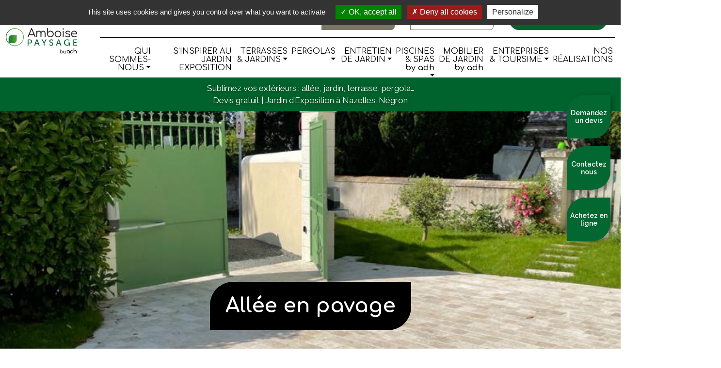

--- FILE ---
content_type: text/html; charset=UTF-8
request_url: https://www.amboisepaysage.com/nos-realisations/allee-en-pavage
body_size: 17755
content:
<!DOCTYPE html><html lang="fr-FR"><head><meta charset="UTF-8"><meta name="viewport" content="width=device-width, initial-scale=1, shrink-to-fit=no"><link rel="profile" href="http://gmpg.org/xfn/11"><meta name='robots' content='index, follow, max-image-preview:large, max-snippet:-1, max-video-preview:-1' /><title>Allée en pavage - Amboise Paysage by ADH</title><meta name="description" content="Allée en pavage : découvrez nos réalisations en images. Le paysagiste Amboise Paysage by ADH vous propose ici de voir à quoi ressemblent ses créations." /><link rel="canonical" href="https://www.amboisepaysage.com/nos-realisations/allee-en-pavage" /><meta property="og:locale" content="fr_FR" /><meta property="og:type" content="article" /><meta property="og:title" content="Allée en pavage - Amboise Paysage by ADH" /><meta property="og:description" content="Allée en pavage : découvrez nos réalisations en images. Le paysagiste Amboise Paysage by ADH vous propose ici de voir à quoi ressemblent ses créations." /><meta property="og:url" content="https://www.amboisepaysage.com/nos-realisations/allee-en-pavage" /><meta property="og:site_name" content="Amboise Paysage by ADH" /><meta property="article:modified_time" content="2024-09-13T13:10:27+00:00" /><meta property="og:image" content="https://www.amboisepaysage.com/wp-content/uploads/2024/09/WhatsApp-Image-2021-07-07-at-15.46.44-5.jpeg" /><meta property="og:image:width" content="768" /><meta property="og:image:height" content="1024" /><meta property="og:image:type" content="image/jpeg" /><meta name="twitter:card" content="summary_large_image" /><meta name="twitter:label1" content="Durée de lecture estimée" /><meta name="twitter:data1" content="1 minute" /> <script type="application/ld+json" class="yoast-schema-graph">{"@context":"https://schema.org","@graph":[{"@type":"WebPage","@id":"https://www.amboisepaysage.com/nos-realisations/allee-en-pavage","url":"https://www.amboisepaysage.com/nos-realisations/allee-en-pavage","name":"Allée en pavage - Amboise Paysage by ADH","isPartOf":{"@id":"https://www.amboisepaysage.com/#website"},"primaryImageOfPage":{"@id":"https://www.amboisepaysage.com/nos-realisations/allee-en-pavage#primaryimage"},"image":{"@id":"https://www.amboisepaysage.com/nos-realisations/allee-en-pavage#primaryimage"},"thumbnailUrl":"https://www.amboisepaysage.com/wp-content/uploads/2024/09/WhatsApp-Image-2021-07-07-at-15.46.44-5.jpeg","datePublished":"2022-04-14T08:36:54+00:00","dateModified":"2024-09-13T13:10:27+00:00","description":"Allée en pavage : découvrez nos réalisations en images. Le paysagiste Amboise Paysage by ADH vous propose ici de voir à quoi ressemblent ses créations.","breadcrumb":{"@id":"https://www.amboisepaysage.com/nos-realisations/allee-en-pavage#breadcrumb"},"inLanguage":"fr-FR","potentialAction":[{"@type":"ReadAction","target":["https://www.amboisepaysage.com/nos-realisations/allee-en-pavage"]}]},{"@type":"ImageObject","inLanguage":"fr-FR","@id":"https://www.amboisepaysage.com/nos-realisations/allee-en-pavage#primaryimage","url":"https://www.amboisepaysage.com/wp-content/uploads/2024/09/WhatsApp-Image-2021-07-07-at-15.46.44-5.jpeg","contentUrl":"https://www.amboisepaysage.com/wp-content/uploads/2024/09/WhatsApp-Image-2021-07-07-at-15.46.44-5.jpeg","width":768,"height":1024},{"@type":"BreadcrumbList","@id":"https://www.amboisepaysage.com/nos-realisations/allee-en-pavage#breadcrumb","itemListElement":[{"@type":"ListItem","position":1,"name":"Accueil","item":"https://www.amboisepaysage.com/"},{"@type":"ListItem","position":2,"name":"Réalisations","item":"https://www.amboisepaysage.com/nos-realisations"},{"@type":"ListItem","position":3,"name":"Allée en pavage"}]},{"@type":"WebSite","@id":"https://www.amboisepaysage.com/#website","url":"https://www.amboisepaysage.com/","name":"Amboise Paysage by ADH","description":"Conception et entretien de jardins et d’espaces verts","publisher":{"@id":"https://www.amboisepaysage.com/#organization"},"potentialAction":[{"@type":"SearchAction","target":{"@type":"EntryPoint","urlTemplate":"https://www.amboisepaysage.com/?s={search_term_string}"},"query-input":{"@type":"PropertyValueSpecification","valueRequired":true,"valueName":"search_term_string"}}],"inLanguage":"fr-FR"},{"@type":"Organization","@id":"https://www.amboisepaysage.com/#organization","name":"Amboise Paysage","url":"https://www.amboisepaysage.com/","logo":{"@type":"ImageObject","inLanguage":"fr-FR","@id":"https://www.amboisepaysage.com/#/schema/logo/image/","url":"https://www.amboisepaysage.com/wp-content/uploads/2022/04/logo-Amboise-footer.svg","contentUrl":"https://www.amboisepaysage.com/wp-content/uploads/2022/04/logo-Amboise-footer.svg","width":1,"height":1,"caption":"Amboise Paysage"},"image":{"@id":"https://www.amboisepaysage.com/#/schema/logo/image/"}}]}</script> <link rel="alternate" type="application/rss+xml" title="Amboise Paysage by ADH &raquo; Flux" href="https://www.amboisepaysage.com/feed" /><link rel="alternate" type="application/rss+xml" title="Amboise Paysage by ADH &raquo; Flux des commentaires" href="https://www.amboisepaysage.com/comments/feed" /><link rel="alternate" title="oEmbed (JSON)" type="application/json+oembed" href="https://www.amboisepaysage.com/wp-json/oembed/1.0/embed?url=https%3A%2F%2Fwww.amboisepaysage.com%2Fnos-realisations%2Fallee-en-pavage" /><link rel="alternate" title="oEmbed (XML)" type="text/xml+oembed" href="https://www.amboisepaysage.com/wp-json/oembed/1.0/embed?url=https%3A%2F%2Fwww.amboisepaysage.com%2Fnos-realisations%2Fallee-en-pavage&#038;format=xml" /><style id='wp-img-auto-sizes-contain-inline-css'>img:is([sizes=auto i],[sizes^="auto," i]){contain-intrinsic-size:3000px 1500px}
/*# sourceURL=wp-img-auto-sizes-contain-inline-css */</style><style id='wp-emoji-styles-inline-css'>img.wp-smiley, img.emoji {
		display: inline !important;
		border: none !important;
		box-shadow: none !important;
		height: 1em !important;
		width: 1em !important;
		margin: 0 0.07em !important;
		vertical-align: -0.1em !important;
		background: none !important;
		padding: 0 !important;
	}
/*# sourceURL=wp-emoji-styles-inline-css */</style><style id='classic-theme-styles-inline-css'>/*! This file is auto-generated */
.wp-block-button__link{color:#fff;background-color:#32373c;border-radius:9999px;box-shadow:none;text-decoration:none;padding:calc(.667em + 2px) calc(1.333em + 2px);font-size:1.125em}.wp-block-file__button{background:#32373c;color:#fff;text-decoration:none}
/*# sourceURL=/wp-includes/css/classic-themes.min.css */</style><link rel='stylesheet' id='understrap-styles-css' href='https://www.amboisepaysage.com/wp-content/themes/amboise/css/theme.min.css?ver=99.1.1.0.1728545624' media='all' /><link rel='stylesheet' id='mh_custom-css' href='https://www.amboisepaysage.com/wp-content/cache/autoptimize/css/autoptimize_single_73c57cf9c25759e80aa7224957161240.css?ver=6.9' media='all' /><link rel='stylesheet' id='elementor-icons-css' href='https://www.amboisepaysage.com/wp-content/plugins/elementor/assets/lib/eicons/css/elementor-icons.min.css?ver=5.43.0' media='all' /><link rel='stylesheet' id='elementor-frontend-css' href='https://www.amboisepaysage.com/wp-content/plugins/elementor/assets/css/frontend.min.css?ver=3.30.3' media='all' /><link rel='stylesheet' id='elementor-post-15-css' href='https://www.amboisepaysage.com/wp-content/cache/autoptimize/css/autoptimize_single_6e0bc890910d62f4107d6d4efa68c92c.css?ver=1753789436' media='all' /><link rel='stylesheet' id='aic-image-comparison-css' href='https://www.amboisepaysage.com/wp-content/cache/autoptimize/css/autoptimize_single_6e8164437349e5820535808547024720.css?ver=2.0.3' media='all' /><link rel='stylesheet' id='aic-twentytwenty-css' href='https://www.amboisepaysage.com/wp-content/cache/autoptimize/css/autoptimize_single_e53a10965cb09bc0b50dbde1cbe506f5.css?ver=2.0.3' media='all' /><link rel='stylesheet' id='swiper-css' href='https://www.amboisepaysage.com/wp-content/plugins/elementor/assets/lib/swiper/v8/css/swiper.min.css?ver=8.4.5' media='all' /><link rel='stylesheet' id='e-swiper-css' href='https://www.amboisepaysage.com/wp-content/plugins/elementor/assets/css/conditionals/e-swiper.min.css?ver=3.30.3' media='all' /><link rel='stylesheet' id='widget-gallery-css' href='https://www.amboisepaysage.com/wp-content/plugins/elementor-pro/assets/css/widget-gallery.min.css?ver=3.30.1' media='all' /><link rel='stylesheet' id='elementor-gallery-css' href='https://www.amboisepaysage.com/wp-content/plugins/elementor/assets/lib/e-gallery/css/e-gallery.min.css?ver=1.2.0' media='all' /><link rel='stylesheet' id='e-transitions-css' href='https://www.amboisepaysage.com/wp-content/plugins/elementor-pro/assets/css/conditionals/transitions.min.css?ver=3.30.1' media='all' /><link rel='stylesheet' id='elementor-post-675-css' href='https://www.amboisepaysage.com/wp-content/cache/autoptimize/css/autoptimize_single_896ebd095b059969437ade0c64f79d5d.css?ver=1753846548' media='all' /> <script src="https://www.amboisepaysage.com/wp-content/plugins/mh_rgpd/tarteaucitron/tarteaucitron.js?ver=6.9" id="js_tarteaucitron-js"></script> <script src="https://www.amboisepaysage.com/wp-content/plugins/mh_rgpd/tarteaucitron.services_mh.js?ver=6.9" id="js_tarteaucitron_mh-js"></script> <script src="https://www.amboisepaysage.com/wp-includes/js/jquery/jquery.min.js?ver=3.7.1" id="jquery-core-js"></script> <script defer src="https://www.amboisepaysage.com/wp-includes/js/jquery/jquery-migrate.min.js?ver=3.4.1" id="jquery-migrate-js"></script> <link rel="https://api.w.org/" href="https://www.amboisepaysage.com/wp-json/" /><link rel="alternate" title="JSON" type="application/json" href="https://www.amboisepaysage.com/wp-json/wp/v2/realisations/675" /><link rel="EditURI" type="application/rsd+xml" title="RSD" href="https://www.amboisepaysage.com/xmlrpc.php?rsd" /><meta name="generator" content="WordPress 6.9" /><link rel='shortlink' href='https://www.amboisepaysage.com/?p=675' /><meta name="ti-site-data" content="eyJyIjoiMTowITc6MCEzMDowIiwibyI6Imh0dHBzOlwvXC93d3cuYW1ib2lzZXBheXNhZ2UuY29tXC93cC1hZG1pblwvYWRtaW4tYWpheC5waHA/YWN0aW9uPXRpX29ubGluZV91c2Vyc19nb29nbGUmYW1wO3A9JTJGbm9zLXJlYWxpc2F0aW9ucyUyRmFsbGVlLWVuLXBhdmFnZSZhbXA7X3dwbm9uY2U9M2EzMzdhZjIwMCJ9" /> <script defer src="[data-uri]"></script> <meta name="mobile-web-app-capable" content="yes"><meta name="apple-mobile-web-app-capable" content="yes"><meta name="apple-mobile-web-app-title" content="Amboise Paysage by ADH - Conception et entretien de jardins et d’espaces verts"><meta name="generator" content="Elementor 3.30.3; features: additional_custom_breakpoints; settings: css_print_method-external, google_font-enabled, font_display-auto"><style>.e-con.e-parent:nth-of-type(n+4):not(.e-lazyloaded):not(.e-no-lazyload),
				.e-con.e-parent:nth-of-type(n+4):not(.e-lazyloaded):not(.e-no-lazyload) * {
					background-image: none !important;
				}
				@media screen and (max-height: 1024px) {
					.e-con.e-parent:nth-of-type(n+3):not(.e-lazyloaded):not(.e-no-lazyload),
					.e-con.e-parent:nth-of-type(n+3):not(.e-lazyloaded):not(.e-no-lazyload) * {
						background-image: none !important;
					}
				}
				@media screen and (max-height: 640px) {
					.e-con.e-parent:nth-of-type(n+2):not(.e-lazyloaded):not(.e-no-lazyload),
					.e-con.e-parent:nth-of-type(n+2):not(.e-lazyloaded):not(.e-no-lazyload) * {
						background-image: none !important;
					}
				}</style><link rel="icon" href="https://www.amboisepaysage.com/wp-content/uploads/2022/04/cropped-Amboise-favicon-32x32.png" sizes="32x32" /><link rel="icon" href="https://www.amboisepaysage.com/wp-content/uploads/2022/04/cropped-Amboise-favicon-192x192.png" sizes="192x192" /><link rel="apple-touch-icon" href="https://www.amboisepaysage.com/wp-content/uploads/2022/04/cropped-Amboise-favicon-180x180.png" /><meta name="msapplication-TileImage" content="https://www.amboisepaysage.com/wp-content/uploads/2022/04/cropped-Amboise-favicon-270x270.png" /><style id='global-styles-inline-css'>:root{--wp--preset--aspect-ratio--square: 1;--wp--preset--aspect-ratio--4-3: 4/3;--wp--preset--aspect-ratio--3-4: 3/4;--wp--preset--aspect-ratio--3-2: 3/2;--wp--preset--aspect-ratio--2-3: 2/3;--wp--preset--aspect-ratio--16-9: 16/9;--wp--preset--aspect-ratio--9-16: 9/16;--wp--preset--color--black: #000000;--wp--preset--color--cyan-bluish-gray: #abb8c3;--wp--preset--color--white: #fff;--wp--preset--color--pale-pink: #f78da7;--wp--preset--color--vivid-red: #cf2e2e;--wp--preset--color--luminous-vivid-orange: #ff6900;--wp--preset--color--luminous-vivid-amber: #fcb900;--wp--preset--color--light-green-cyan: #7bdcb5;--wp--preset--color--vivid-green-cyan: #00d084;--wp--preset--color--pale-cyan-blue: #8ed1fc;--wp--preset--color--vivid-cyan-blue: #0693e3;--wp--preset--color--vivid-purple: #9b51e0;--wp--preset--color--blue: #0d6efd;--wp--preset--color--indigo: #6610f2;--wp--preset--color--purple: #5533ff;--wp--preset--color--pink: #d63384;--wp--preset--color--red: #dc3545;--wp--preset--color--orange: #fd7e14;--wp--preset--color--yellow: #ffc107;--wp--preset--color--green: #198754;--wp--preset--color--teal: #20c997;--wp--preset--color--cyan: #0dcaf0;--wp--preset--color--gray: #6c757d;--wp--preset--color--gray-dark: #343a40;--wp--preset--gradient--vivid-cyan-blue-to-vivid-purple: linear-gradient(135deg,rgb(6,147,227) 0%,rgb(155,81,224) 100%);--wp--preset--gradient--light-green-cyan-to-vivid-green-cyan: linear-gradient(135deg,rgb(122,220,180) 0%,rgb(0,208,130) 100%);--wp--preset--gradient--luminous-vivid-amber-to-luminous-vivid-orange: linear-gradient(135deg,rgb(252,185,0) 0%,rgb(255,105,0) 100%);--wp--preset--gradient--luminous-vivid-orange-to-vivid-red: linear-gradient(135deg,rgb(255,105,0) 0%,rgb(207,46,46) 100%);--wp--preset--gradient--very-light-gray-to-cyan-bluish-gray: linear-gradient(135deg,rgb(238,238,238) 0%,rgb(169,184,195) 100%);--wp--preset--gradient--cool-to-warm-spectrum: linear-gradient(135deg,rgb(74,234,220) 0%,rgb(151,120,209) 20%,rgb(207,42,186) 40%,rgb(238,44,130) 60%,rgb(251,105,98) 80%,rgb(254,248,76) 100%);--wp--preset--gradient--blush-light-purple: linear-gradient(135deg,rgb(255,206,236) 0%,rgb(152,150,240) 100%);--wp--preset--gradient--blush-bordeaux: linear-gradient(135deg,rgb(254,205,165) 0%,rgb(254,45,45) 50%,rgb(107,0,62) 100%);--wp--preset--gradient--luminous-dusk: linear-gradient(135deg,rgb(255,203,112) 0%,rgb(199,81,192) 50%,rgb(65,88,208) 100%);--wp--preset--gradient--pale-ocean: linear-gradient(135deg,rgb(255,245,203) 0%,rgb(182,227,212) 50%,rgb(51,167,181) 100%);--wp--preset--gradient--electric-grass: linear-gradient(135deg,rgb(202,248,128) 0%,rgb(113,206,126) 100%);--wp--preset--gradient--midnight: linear-gradient(135deg,rgb(2,3,129) 0%,rgb(40,116,252) 100%);--wp--preset--font-size--small: 13px;--wp--preset--font-size--medium: 20px;--wp--preset--font-size--large: 36px;--wp--preset--font-size--x-large: 42px;--wp--preset--spacing--20: 0.44rem;--wp--preset--spacing--30: 0.67rem;--wp--preset--spacing--40: 1rem;--wp--preset--spacing--50: 1.5rem;--wp--preset--spacing--60: 2.25rem;--wp--preset--spacing--70: 3.38rem;--wp--preset--spacing--80: 5.06rem;--wp--preset--shadow--natural: 6px 6px 9px rgba(0, 0, 0, 0.2);--wp--preset--shadow--deep: 12px 12px 50px rgba(0, 0, 0, 0.4);--wp--preset--shadow--sharp: 6px 6px 0px rgba(0, 0, 0, 0.2);--wp--preset--shadow--outlined: 6px 6px 0px -3px rgb(255, 255, 255), 6px 6px rgb(0, 0, 0);--wp--preset--shadow--crisp: 6px 6px 0px rgb(0, 0, 0);}:where(.is-layout-flex){gap: 0.5em;}:where(.is-layout-grid){gap: 0.5em;}body .is-layout-flex{display: flex;}.is-layout-flex{flex-wrap: wrap;align-items: center;}.is-layout-flex > :is(*, div){margin: 0;}body .is-layout-grid{display: grid;}.is-layout-grid > :is(*, div){margin: 0;}:where(.wp-block-columns.is-layout-flex){gap: 2em;}:where(.wp-block-columns.is-layout-grid){gap: 2em;}:where(.wp-block-post-template.is-layout-flex){gap: 1.25em;}:where(.wp-block-post-template.is-layout-grid){gap: 1.25em;}.has-black-color{color: var(--wp--preset--color--black) !important;}.has-cyan-bluish-gray-color{color: var(--wp--preset--color--cyan-bluish-gray) !important;}.has-white-color{color: var(--wp--preset--color--white) !important;}.has-pale-pink-color{color: var(--wp--preset--color--pale-pink) !important;}.has-vivid-red-color{color: var(--wp--preset--color--vivid-red) !important;}.has-luminous-vivid-orange-color{color: var(--wp--preset--color--luminous-vivid-orange) !important;}.has-luminous-vivid-amber-color{color: var(--wp--preset--color--luminous-vivid-amber) !important;}.has-light-green-cyan-color{color: var(--wp--preset--color--light-green-cyan) !important;}.has-vivid-green-cyan-color{color: var(--wp--preset--color--vivid-green-cyan) !important;}.has-pale-cyan-blue-color{color: var(--wp--preset--color--pale-cyan-blue) !important;}.has-vivid-cyan-blue-color{color: var(--wp--preset--color--vivid-cyan-blue) !important;}.has-vivid-purple-color{color: var(--wp--preset--color--vivid-purple) !important;}.has-black-background-color{background-color: var(--wp--preset--color--black) !important;}.has-cyan-bluish-gray-background-color{background-color: var(--wp--preset--color--cyan-bluish-gray) !important;}.has-white-background-color{background-color: var(--wp--preset--color--white) !important;}.has-pale-pink-background-color{background-color: var(--wp--preset--color--pale-pink) !important;}.has-vivid-red-background-color{background-color: var(--wp--preset--color--vivid-red) !important;}.has-luminous-vivid-orange-background-color{background-color: var(--wp--preset--color--luminous-vivid-orange) !important;}.has-luminous-vivid-amber-background-color{background-color: var(--wp--preset--color--luminous-vivid-amber) !important;}.has-light-green-cyan-background-color{background-color: var(--wp--preset--color--light-green-cyan) !important;}.has-vivid-green-cyan-background-color{background-color: var(--wp--preset--color--vivid-green-cyan) !important;}.has-pale-cyan-blue-background-color{background-color: var(--wp--preset--color--pale-cyan-blue) !important;}.has-vivid-cyan-blue-background-color{background-color: var(--wp--preset--color--vivid-cyan-blue) !important;}.has-vivid-purple-background-color{background-color: var(--wp--preset--color--vivid-purple) !important;}.has-black-border-color{border-color: var(--wp--preset--color--black) !important;}.has-cyan-bluish-gray-border-color{border-color: var(--wp--preset--color--cyan-bluish-gray) !important;}.has-white-border-color{border-color: var(--wp--preset--color--white) !important;}.has-pale-pink-border-color{border-color: var(--wp--preset--color--pale-pink) !important;}.has-vivid-red-border-color{border-color: var(--wp--preset--color--vivid-red) !important;}.has-luminous-vivid-orange-border-color{border-color: var(--wp--preset--color--luminous-vivid-orange) !important;}.has-luminous-vivid-amber-border-color{border-color: var(--wp--preset--color--luminous-vivid-amber) !important;}.has-light-green-cyan-border-color{border-color: var(--wp--preset--color--light-green-cyan) !important;}.has-vivid-green-cyan-border-color{border-color: var(--wp--preset--color--vivid-green-cyan) !important;}.has-pale-cyan-blue-border-color{border-color: var(--wp--preset--color--pale-cyan-blue) !important;}.has-vivid-cyan-blue-border-color{border-color: var(--wp--preset--color--vivid-cyan-blue) !important;}.has-vivid-purple-border-color{border-color: var(--wp--preset--color--vivid-purple) !important;}.has-vivid-cyan-blue-to-vivid-purple-gradient-background{background: var(--wp--preset--gradient--vivid-cyan-blue-to-vivid-purple) !important;}.has-light-green-cyan-to-vivid-green-cyan-gradient-background{background: var(--wp--preset--gradient--light-green-cyan-to-vivid-green-cyan) !important;}.has-luminous-vivid-amber-to-luminous-vivid-orange-gradient-background{background: var(--wp--preset--gradient--luminous-vivid-amber-to-luminous-vivid-orange) !important;}.has-luminous-vivid-orange-to-vivid-red-gradient-background{background: var(--wp--preset--gradient--luminous-vivid-orange-to-vivid-red) !important;}.has-very-light-gray-to-cyan-bluish-gray-gradient-background{background: var(--wp--preset--gradient--very-light-gray-to-cyan-bluish-gray) !important;}.has-cool-to-warm-spectrum-gradient-background{background: var(--wp--preset--gradient--cool-to-warm-spectrum) !important;}.has-blush-light-purple-gradient-background{background: var(--wp--preset--gradient--blush-light-purple) !important;}.has-blush-bordeaux-gradient-background{background: var(--wp--preset--gradient--blush-bordeaux) !important;}.has-luminous-dusk-gradient-background{background: var(--wp--preset--gradient--luminous-dusk) !important;}.has-pale-ocean-gradient-background{background: var(--wp--preset--gradient--pale-ocean) !important;}.has-electric-grass-gradient-background{background: var(--wp--preset--gradient--electric-grass) !important;}.has-midnight-gradient-background{background: var(--wp--preset--gradient--midnight) !important;}.has-small-font-size{font-size: var(--wp--preset--font-size--small) !important;}.has-medium-font-size{font-size: var(--wp--preset--font-size--medium) !important;}.has-large-font-size{font-size: var(--wp--preset--font-size--large) !important;}.has-x-large-font-size{font-size: var(--wp--preset--font-size--x-large) !important;}
/*# sourceURL=global-styles-inline-css */</style><link rel='stylesheet' id='elementor-post-4745-css' href='https://www.amboisepaysage.com/wp-content/cache/autoptimize/css/autoptimize_single_2c850506be2cf80459148cc522f0c613.css?ver=1769529193' media='all' /></head><body class="wp-singular realisations-template-default single single-realisations postid-675 wp-custom-logo wp-embed-responsive wp-theme-amboise group-blog understrap-no-sidebar elementor-default elementor-kit-15 elementor-page elementor-page-675" itemscope itemtype="http://schema.org/WebSite"><div class="site" id="page"><header id="wrapper-navbar" class="test_mh"> <a class="skip-link sr-only sr-only-focusable" href="#content">Aller au contenu</a><nav id="main-nav" class="navbar navbar-expand-lg navbar-light  nav-amboise" aria-labelledby="main-nav-label"><h2 id="main-nav-label" class="screen-reader-text"> Main Navigation</h2><div class="container-fluid container-max-menu"> <a href="https://www.amboisepaysage.com/" class="navbar-brand custom-logo-link me-xl-5 mb-2" rel="home"><img src="https://www.amboisepaysage.com/wp-content/uploads/2022/04/Amboise-by-ADH-Logo.svg" class="img-fluid" alt="Découvrez Amboise Paysage by ADH" decoding="async" /></a><div class="flex-grow-1 d-flex flex-column align-items-end"><div class="menu-sub-menu-container"><ul id="menu-sub-menu" class="menu"><li id="menu-item-77" class="btn-eboutique menu-item menu-item-type-custom menu-item-object-custom menu-item-77"><a target="_blank" href="https://www.adh-boutique.fr/">E-boutique</a></li><li id="menu-item-76" class="btn-recrutement menu-item menu-item-type-post_type menu-item-object-page menu-item-76"><a href="https://www.amboisepaysage.com/recrutement">Recrutement</a></li><li id="menu-item-75" class="btn-contact menu-item menu-item-type-post_type menu-item-object-page menu-item-75"><a href="https://www.amboisepaysage.com/contactez-nous">Contactez-nous</a></li><li id="menu-item-316" class="d-lg-none btn-devis menu-item menu-item-type-post_type menu-item-object-page menu-item-316"><a href="https://www.amboisepaysage.com/demandez-un-devis">Demandez un devis</a></li></ul></div> <button class="navbar-toggler btn btn-primary btn-menu" type="button" data-bs-toggle="offcanvas" data-bs-target="#navbarNavOffcanvas" aria-controls="navbarNavOffcanvas" aria-expanded="false" aria-label="Toggle navigation"> Menu </button><div class="offcanvas offcanvas-end border-top border-dark w-100 pt-3" tabindex="-1" id="navbarNavOffcanvas"><div class="offcanvas-header justify-content-end"> <button type="button" class="btn-close btn-close-white text-reset" data-bs-dismiss="offcanvas" aria-label="Close"></button></div><div id="menu-principal" class="offcanvas-body"><ul id="main-menu" class="navbar-nav justify-content-between flex-grow-1"><li itemscope="itemscope" itemtype="https://www.schema.org/SiteNavigationElement" id="menu-item-60" class="menu-item menu-item-type-post_type menu-item-object-page menu-item-has-children dropdown menu-item-60 nav-item"><a title="Qui sommes-nous" href="#" data-toggle="dropdown" data-bs-toggle="dropdown" aria-haspopup="true" aria-expanded="false" class="dropdown-toggle nav-link" id="menu-item-dropdown-60">Qui sommes-nous</a><ul class="dropdown-menu" aria-labelledby="menu-item-dropdown-60" ><li itemscope="itemscope" itemtype="https://www.schema.org/SiteNavigationElement" id="menu-item-61" class="menu-item menu-item-type-post_type menu-item-object-page menu-item-61 nav-item"><a title="Amboise Paysage" href="https://www.amboisepaysage.com/qui-sommes-nous/amboise-paysage" class="dropdown-item">Amboise Paysage</a></li><li itemscope="itemscope" itemtype="https://www.schema.org/SiteNavigationElement" id="menu-item-6819" class="menu-item menu-item-type-post_type menu-item-object-page menu-item-6819 nav-item"><a title="Bureau d’études AMBOISE PAYSAGE" href="https://www.amboisepaysage.com/bureau-d-etudes-amboise-paysage" class="dropdown-item">Bureau d’études AMBOISE PAYSAGE</a></li><li itemscope="itemscope" itemtype="https://www.schema.org/SiteNavigationElement" id="menu-item-100" class="menu-item menu-item-type-post_type menu-item-object-page menu-item-100 nav-item"><a title="Jardiloire Services" href="https://www.amboisepaysage.com/qui-sommes-nous/jardiloire-services" class="dropdown-item">Jardiloire Services</a></li><li itemscope="itemscope" itemtype="https://www.schema.org/SiteNavigationElement" id="menu-item-101" class="menu-item menu-item-type-post_type menu-item-object-page menu-item-101 nav-item"><a title="Le Groupe ADH" href="https://www.amboisepaysage.com/qui-sommes-nous/le-groupe-adh" class="dropdown-item">Le Groupe ADH</a></li><li itemscope="itemscope" itemtype="https://www.schema.org/SiteNavigationElement" id="menu-item-102" class="menu-item menu-item-type-post_type menu-item-object-page menu-item-102 nav-item"><a title="Recrutement" href="https://www.amboisepaysage.com/recrutement" class="dropdown-item">Recrutement</a></li></ul></li><li itemscope="itemscope" itemtype="https://www.schema.org/SiteNavigationElement" id="menu-item-5756" class="menu-item menu-item-type-post_type menu-item-object-page menu-item-5756 nav-item"><a title="S’inspirer au Jardin Exposition" href="https://www.amboisepaysage.com/s-inspirer-au-jardin-exposition" class="nav-link">S’inspirer au Jardin Exposition</a></li><li itemscope="itemscope" itemtype="https://www.schema.org/SiteNavigationElement" id="menu-item-53" class="menu-item menu-item-type-post_type menu-item-object-page menu-item-has-children dropdown menu-item-53 nav-item"><a title="Terrasses &#038; Jardins" href="#" data-toggle="dropdown" data-bs-toggle="dropdown" aria-haspopup="true" aria-expanded="false" class="dropdown-toggle nav-link" id="menu-item-dropdown-53">Terrasses &#038; Jardins</a><ul class="dropdown-menu" aria-labelledby="menu-item-dropdown-53" ><li itemscope="itemscope" itemtype="https://www.schema.org/SiteNavigationElement" id="menu-item-103" class="menu-item menu-item-type-post_type menu-item-object-page menu-item-103 nav-item"><a title="Aménagement Jardin" href="https://www.amboisepaysage.com/terrasses-jardins/amenagement-jardin" class="dropdown-item">Aménagement Jardin</a></li><li itemscope="itemscope" itemtype="https://www.schema.org/SiteNavigationElement" id="menu-item-104" class="menu-item menu-item-type-post_type menu-item-object-page menu-item-104 nav-item"><a title="Allées &#038; Cours" href="https://www.amboisepaysage.com/terrasses-jardins/allees-cours" class="dropdown-item">Allées &#038; Cours</a></li><li itemscope="itemscope" itemtype="https://www.schema.org/SiteNavigationElement" id="menu-item-105" class="menu-item menu-item-type-post_type menu-item-object-page menu-item-105 nav-item"><a title="Terrasse extérieure" href="https://www.amboisepaysage.com/terrasses-jardins/terrasse-exterieure" class="dropdown-item">Terrasse extérieure</a></li><li itemscope="itemscope" itemtype="https://www.schema.org/SiteNavigationElement" id="menu-item-106" class="menu-item menu-item-type-post_type menu-item-object-page menu-item-106 nav-item"><a title="Clôture &#038; Portail" href="https://www.amboisepaysage.com/terrasses-jardins/cloture-portail" class="dropdown-item">Clôture &#038; Portail</a></li><li itemscope="itemscope" itemtype="https://www.schema.org/SiteNavigationElement" id="menu-item-5610" class="menu-item menu-item-type-post_type menu-item-object-page menu-item-5610 nav-item"><a title="Terrasse Aquatique swim n’spa" href="https://www.amboisepaysage.com/terrasse-aquatique-swim-n-spa" class="dropdown-item">Terrasse Aquatique swim n’spa</a></li><li itemscope="itemscope" itemtype="https://www.schema.org/SiteNavigationElement" id="menu-item-9266" class="menu-item menu-item-type-post_type menu-item-object-page menu-item-9266 nav-item"><a title="Cuisine Extérieure" href="https://www.amboisepaysage.com/cuisine-exterieure" class="dropdown-item">Cuisine Extérieure</a></li></ul></li><li itemscope="itemscope" itemtype="https://www.schema.org/SiteNavigationElement" id="menu-item-3415" class="menu-item menu-item-type-post_type menu-item-object-page menu-item-has-children dropdown menu-item-3415 nav-item"><a title="Pergolas" href="#" data-toggle="dropdown" data-bs-toggle="dropdown" aria-haspopup="true" aria-expanded="false" class="dropdown-toggle nav-link" id="menu-item-dropdown-3415">Pergolas</a><ul class="dropdown-menu" aria-labelledby="menu-item-dropdown-3415" ><li itemscope="itemscope" itemtype="https://www.schema.org/SiteNavigationElement" id="menu-item-107" class="menu-item menu-item-type-post_type menu-item-object-page menu-item-107 nav-item"><a title="Pergola Bioclimatique RENSON" href="https://www.amboisepaysage.com/terrasses-jardins/pergola-bioclimatique-renson" class="dropdown-item">Pergola Bioclimatique RENSON</a></li><li itemscope="itemscope" itemtype="https://www.schema.org/SiteNavigationElement" id="menu-item-6400" class="menu-item menu-item-type-post_type menu-item-object-page menu-item-6400 nav-item"><a title="Pergola AMANI" href="https://www.amboisepaysage.com/pergola-amani" class="dropdown-item">Pergola AMANI</a></li><li itemscope="itemscope" itemtype="https://www.schema.org/SiteNavigationElement" id="menu-item-11278" class="menu-item menu-item-type-post_type menu-item-object-page menu-item-11278 nav-item"><a title="Pergola Toile Store Banne" href="https://www.amboisepaysage.com/pergola-toile-store-banne" class="dropdown-item">Pergola Toile Store Banne</a></li><li itemscope="itemscope" itemtype="https://www.schema.org/SiteNavigationElement" id="menu-item-9381" class="menu-item menu-item-type-post_type menu-item-object-page menu-item-9381 nav-item"><a title="Pergola Unopiu" href="https://www.amboisepaysage.com/pergola-unopiu" class="dropdown-item">Pergola Unopiu</a></li><li itemscope="itemscope" itemtype="https://www.schema.org/SiteNavigationElement" id="menu-item-9015" class="menu-item menu-item-type-post_type menu-item-object-page menu-item-9015 nav-item"><a title="Auvent Sunclips Renson" href="https://www.amboisepaysage.com/auvent-sunclips-renson" class="dropdown-item">Auvent Sunclips Renson</a></li><li itemscope="itemscope" itemtype="https://www.schema.org/SiteNavigationElement" id="menu-item-108" class="menu-item menu-item-type-post_type menu-item-object-page menu-item-108 nav-item"><a title="Carport" href="https://www.amboisepaysage.com/terrasses-jardins/carport" class="dropdown-item">Carport</a></li><li itemscope="itemscope" itemtype="https://www.schema.org/SiteNavigationElement" id="menu-item-3450" class="menu-item menu-item-type-post_type menu-item-object-page menu-item-3450 nav-item"><a title="Abri de Jardin" href="https://www.amboisepaysage.com/abri-de-jardin" class="dropdown-item">Abri de Jardin</a></li></ul></li><li itemscope="itemscope" itemtype="https://www.schema.org/SiteNavigationElement" id="menu-item-55" class="menu-item menu-item-type-post_type menu-item-object-page menu-item-has-children dropdown menu-item-55 nav-item"><a title="Entretien de Jardin" href="#" data-toggle="dropdown" data-bs-toggle="dropdown" aria-haspopup="true" aria-expanded="false" class="dropdown-toggle nav-link" id="menu-item-dropdown-55">Entretien de Jardin</a><ul class="dropdown-menu" aria-labelledby="menu-item-dropdown-55" ><li itemscope="itemscope" itemtype="https://www.schema.org/SiteNavigationElement" id="menu-item-3394" class="menu-item menu-item-type-post_type menu-item-object-page menu-item-3394 nav-item"><a title="Entretien de Jardin" href="https://www.amboisepaysage.com/entretien-de-jardin" class="dropdown-item">Entretien de Jardin</a></li><li itemscope="itemscope" itemtype="https://www.schema.org/SiteNavigationElement" id="menu-item-54" class="menu-item menu-item-type-post_type menu-item-object-page menu-item-54 nav-item"><a title="Élagage" href="https://www.amboisepaysage.com/elagage" class="dropdown-item">Élagage</a></li></ul></li><li itemscope="itemscope" itemtype="https://www.schema.org/SiteNavigationElement" id="menu-item-113" class="menu-item menu-item-type-post_type menu-item-object-page menu-item-has-children dropdown menu-item-113 nav-item"><a title="Piscines &#038; Spas by ADH" href="#" data-toggle="dropdown" data-bs-toggle="dropdown" aria-haspopup="true" aria-expanded="false" class="dropdown-toggle nav-link" id="menu-item-dropdown-113">Piscines &#038; Spas <span>by ADH</span></a><ul class="dropdown-menu" aria-labelledby="menu-item-dropdown-113" ><li itemscope="itemscope" itemtype="https://www.schema.org/SiteNavigationElement" id="menu-item-6794" class="menu-item menu-item-type-post_type menu-item-object-page menu-item-6794 nav-item"><a title="Construction piscine" href="https://www.amboisepaysage.com/construction-piscine" class="dropdown-item">Construction piscine</a></li><li itemscope="itemscope" itemtype="https://www.schema.org/SiteNavigationElement" id="menu-item-6938" class="menu-item menu-item-type-post_type menu-item-object-page menu-item-6938 nav-item"><a title="Mini piscine" href="https://www.amboisepaysage.com/mini-piscine" class="dropdown-item">Mini piscine</a></li><li itemscope="itemscope" itemtype="https://www.schema.org/SiteNavigationElement" id="menu-item-8573" class="menu-item menu-item-type-post_type menu-item-object-page menu-item-8573 nav-item"><a title="Rénovation Piscine" href="https://www.amboisepaysage.com/renovation-piscine" class="dropdown-item">Rénovation Piscine</a></li><li itemscope="itemscope" itemtype="https://www.schema.org/SiteNavigationElement" id="menu-item-10050" class="menu-item menu-item-type-post_type menu-item-object-page menu-item-10050 nav-item"><a title="Notre Groupement l’Esprit Piscine" href="https://www.amboisepaysage.com/notre-groupement-l-esprit-piscine" class="dropdown-item">Notre Groupement l’Esprit Piscine</a></li><li itemscope="itemscope" itemtype="https://www.schema.org/SiteNavigationElement" id="menu-item-10979" class="menu-item menu-item-type-post_type menu-item-object-page menu-item-10979 nav-item"><a title="Piscine basse consommation ?" href="https://www.amboisepaysage.com/piscine-basse-consommation" class="dropdown-item">Piscine basse consommation ?</a></li><li itemscope="itemscope" itemtype="https://www.schema.org/SiteNavigationElement" id="menu-item-7201" class="menu-item menu-item-type-post_type menu-item-object-page menu-item-7201 nav-item"><a title="Spa Hotspring" href="https://www.amboisepaysage.com/spa-hotspring" class="dropdown-item">Spa Hotspring</a></li><li itemscope="itemscope" itemtype="https://www.schema.org/SiteNavigationElement" id="menu-item-7381" class="menu-item menu-item-type-post_type menu-item-object-page menu-item-7381 nav-item"><a title="Spa de nage" href="https://www.amboisepaysage.com/spa-de-nage" class="dropdown-item">Spa de nage</a></li><li itemscope="itemscope" itemtype="https://www.schema.org/SiteNavigationElement" id="menu-item-7950" class="menu-item menu-item-type-post_type menu-item-object-page menu-item-7950 nav-item"><a title="Sauna &#038; Hammam" href="https://www.amboisepaysage.com/sauna-hammam" class="dropdown-item">Sauna &#038; Hammam</a></li></ul></li><li itemscope="itemscope" itemtype="https://www.schema.org/SiteNavigationElement" id="menu-item-57" class="menu-item menu-item-type-post_type menu-item-object-page menu-item-57 nav-item"><a title="Mobilier de Jardin by ADH" href="https://www.amboisepaysage.com/mobilier-de-jardin-by-adh" class="nav-link">Mobilier de Jardin <span>by ADH</span></a></li><li itemscope="itemscope" itemtype="https://www.schema.org/SiteNavigationElement" id="menu-item-59" class="menu-item menu-item-type-post_type menu-item-object-page menu-item-has-children dropdown menu-item-59 nav-item"><a title="Entreprises &amp; Toursime" href="#" data-toggle="dropdown" data-bs-toggle="dropdown" aria-haspopup="true" aria-expanded="false" class="dropdown-toggle nav-link" id="menu-item-dropdown-59">Entreprises &#038; Toursime</a><ul class="dropdown-menu" aria-labelledby="menu-item-dropdown-59" ><li itemscope="itemscope" itemtype="https://www.schema.org/SiteNavigationElement" id="menu-item-11426" class="menu-item menu-item-type-post_type menu-item-object-page menu-item-11426 nav-item"><a title="Entreprises &#038; Pro" href="https://www.amboisepaysage.com/entreprises-pro" class="dropdown-item">Entreprises &#038; Pro</a></li><li itemscope="itemscope" itemtype="https://www.schema.org/SiteNavigationElement" id="menu-item-11425" class="menu-item menu-item-type-post_type menu-item-object-page menu-item-11425 nav-item"><a title="Gîtes, Tourisme" href="https://www.amboisepaysage.com/gites-tourisme" class="dropdown-item">Gîtes, Tourisme</a></li></ul></li><li itemscope="itemscope" itemtype="https://www.schema.org/SiteNavigationElement" id="menu-item-397" class="menu-item menu-item-type-post_type_archive menu-item-object-realisations menu-item-397 nav-item"><a title="Nos Réalisations" href="https://www.amboisepaysage.com/nos-realisations" class="nav-link">Nos Réalisations</a></li></ul></div></div></div></div></nav></header><div class="btn-reassur position-fixed  d-none d-lg-block"><aside id="text-3" class="widget widget_text text-center m-3"><div class="textwidget"><p><a href="/demandez-un-devis">Demandez un devis</a></p></div></aside><aside id="text-4" class="widget widget_text text-center m-3"><div class="textwidget"><p><a href="/contactez-nous">Contactez nous</a></p></div></aside><aside id="text-5" class="widget widget_text text-center m-3"><div class="textwidget"><p><a href="https://www.adh-boutique.fr/" target="_blank" rel="noopener">Achetez en ligne</a></p></div></aside></div><aside class="after-content widget-area full-width" role="complementary"><div id="elementor-library-2" class="widget-container widget_elementor-library"><div data-elementor-type="wp-post" data-elementor-id="4745" class="elementor elementor-4745" data-elementor-post-type="elementor_library"><section class="elementor-section elementor-top-section elementor-element elementor-element-1f4e9eed elementor-section-boxed elementor-section-height-default elementor-section-height-default" data-id="1f4e9eed" data-element_type="section" data-settings="{&quot;background_background&quot;:&quot;classic&quot;}"><div class="elementor-container elementor-column-gap-default"><div class="elementor-column elementor-col-100 elementor-top-column elementor-element elementor-element-19205ccd" data-id="19205ccd" data-element_type="column"><div class="elementor-widget-wrap elementor-element-populated"><div class="elementor-element elementor-element-7b22b73b elementor-widget elementor-widget-text-editor" data-id="7b22b73b" data-element_type="widget" data-widget_type="text-editor.default"><div class="elementor-widget-container"><p style="text-align: center;">Sublimez vos extérieurs : allée, jardin, terrasse, pergola&#8230;<br data-start="736" data-end="739" />Devis gratuit | Jardin d&rsquo;Exposition à Nazelles-Négron</p></div></div></div></div></div></section></div></div></aside><style>.widget-area a {
    text-decoration: underline; /* ou votre style de soulignement souhaité */
	color: inherit;
	
}
.widget-area p {
	margin-top: 0;
	margin-bottom: 0;
}</style><header class="header-pages py-5"         style="background-image: url('https://www.amboisepaysage.com/wp-content/uploads/2024/09/WhatsApp-Image-2021-07-07-at-15.46.44-5.jpeg')"
 ><div class="container text-center"><h1 class="entry-title">Allée en pavage</h1></div></header><div class="py-2 px-3 bg-primary"><div class="container text-end text-light small"><div id="breadcrumbs" ><span><span><a href="https://www.amboisepaysage.com/">Accueil</a></span> / <span><a href="https://www.amboisepaysage.com/nos-realisations">Réalisations</a></span> / <span class="breadcrumb_last" aria-current="page">Allée en pavage</span></span></div></div></div><div id="content" class="site-content py-5"><div id="primary" class="content-area"><div id="top"></div><main id="main" class="site-main container" role="main"><div class="entry-content"><div data-elementor-type="wp-post" data-elementor-id="675" class="elementor elementor-675" data-elementor-post-type="realisations"><section class="elementor-section elementor-top-section elementor-element elementor-element-3a28206 elementor-section-boxed elementor-section-height-default elementor-section-height-default" data-id="3a28206" data-element_type="section"><div class="elementor-container elementor-column-gap-default"><div class="elementor-column elementor-col-100 elementor-top-column elementor-element elementor-element-5630d19" data-id="5630d19" data-element_type="column"><div class="elementor-widget-wrap elementor-element-populated"><div class="elementor-element elementor-element-a2c0ff2 elementor-widget elementor-widget-gallery" data-id="a2c0ff2" data-element_type="widget" data-settings="{&quot;columns&quot;:2,&quot;lazyload&quot;:&quot;yes&quot;,&quot;gallery_layout&quot;:&quot;grid&quot;,&quot;columns_tablet&quot;:2,&quot;columns_mobile&quot;:1,&quot;gap&quot;:{&quot;unit&quot;:&quot;px&quot;,&quot;size&quot;:10,&quot;sizes&quot;:[]},&quot;gap_tablet&quot;:{&quot;unit&quot;:&quot;px&quot;,&quot;size&quot;:10,&quot;sizes&quot;:[]},&quot;gap_mobile&quot;:{&quot;unit&quot;:&quot;px&quot;,&quot;size&quot;:10,&quot;sizes&quot;:[]},&quot;link_to&quot;:&quot;file&quot;,&quot;aspect_ratio&quot;:&quot;3:2&quot;,&quot;overlay_background&quot;:&quot;yes&quot;,&quot;content_hover_animation&quot;:&quot;fade-in&quot;}" data-widget_type="gallery.default"><div class="elementor-widget-container"><div class="elementor-gallery__container"> <a class="e-gallery-item elementor-gallery-item elementor-animated-content" href="https://www.amboisepaysage.com/wp-content/uploads/2024/09/WhatsApp-Image-2021-07-07-at-15.46.44-1.jpeg" data-elementor-open-lightbox="yes" data-elementor-lightbox-slideshow="a2c0ff2" data-elementor-lightbox-title="WhatsApp Image 2021-07-07 at 15.46.44 (1)" data-e-action-hash="#elementor-action%3Aaction%3Dlightbox%26settings%[base64]%3D%3D"><div class="e-gallery-image elementor-gallery-item__image" data-thumbnail="https://www.amboisepaysage.com/wp-content/uploads/2024/09/WhatsApp-Image-2021-07-07-at-15.46.44-1-450x600.jpeg" data-width="450" data-height="600" aria-label="" role="img" ></div><div class="elementor-gallery-item__overlay"></div> </a> <a class="e-gallery-item elementor-gallery-item elementor-animated-content" href="https://www.amboisepaysage.com/wp-content/uploads/2024/09/WhatsApp-Image-2021-07-07-at-15.46.44-5.jpeg" data-elementor-open-lightbox="yes" data-elementor-lightbox-slideshow="a2c0ff2" data-elementor-lightbox-title="WhatsApp Image 2021-07-07 at 15.46.44 (5)" data-e-action-hash="#elementor-action%3Aaction%3Dlightbox%26settings%[base64]%3D%3D"><div class="e-gallery-image elementor-gallery-item__image" data-thumbnail="https://www.amboisepaysage.com/wp-content/uploads/2024/09/WhatsApp-Image-2021-07-07-at-15.46.44-5-450x600.jpeg" data-width="450" data-height="600" aria-label="" role="img" ></div><div class="elementor-gallery-item__overlay"></div> </a> <a class="e-gallery-item elementor-gallery-item elementor-animated-content" href="https://www.amboisepaysage.com/wp-content/uploads/2024/09/119.jpg" data-elementor-open-lightbox="yes" data-elementor-lightbox-slideshow="a2c0ff2" data-elementor-lightbox-title="119" data-e-action-hash="#elementor-action%3Aaction%3Dlightbox%26settings%3DeyJpZCI6NjQzMSwidXJsIjoiaHR0cHM6XC9cL3d3dy5hbWJvaXNlcGF5c2FnZS5jb21cL3dwLWNvbnRlbnRcL3VwbG9hZHNcLzIwMjRcLzA5XC8xMTkuanBnIiwic2xpZGVzaG93IjoiYTJjMGZmMiJ9"><div class="e-gallery-image elementor-gallery-item__image" data-thumbnail="https://www.amboisepaysage.com/wp-content/uploads/2024/09/119-800x592.jpg" data-width="800" data-height="592" aria-label="" role="img" ></div><div class="elementor-gallery-item__overlay"></div> </a> <a class="e-gallery-item elementor-gallery-item elementor-animated-content" href="https://www.amboisepaysage.com/wp-content/uploads/2024/09/229-scaled.jpg" data-elementor-open-lightbox="yes" data-elementor-lightbox-slideshow="a2c0ff2" data-elementor-lightbox-title="229" data-e-action-hash="#elementor-action%3Aaction%3Dlightbox%26settings%3DeyJpZCI6NjQzMiwidXJsIjoiaHR0cHM6XC9cL3d3dy5hbWJvaXNlcGF5c2FnZS5jb21cL3dwLWNvbnRlbnRcL3VwbG9hZHNcLzIwMjRcLzA5XC8yMjktc2NhbGVkLmpwZyIsInNsaWRlc2hvdyI6ImEyYzBmZjIifQ%3D%3D"><div class="e-gallery-image elementor-gallery-item__image" data-thumbnail="https://www.amboisepaysage.com/wp-content/uploads/2024/09/229-400x600.jpg" data-width="400" data-height="600" aria-label="" role="img" ></div><div class="elementor-gallery-item__overlay"></div> </a></div></div></div></div></div></div></section></div><div class="text-center my-5"> <a class="btn btn-primary mx-auto" href="https://www.amboisepaysage.com/nos-realisations#navbar-realisation" role="button">Découvrir toutes nos réalisations</a></div></div></main></div></div><footer class="wrapper" id="wrapper-footer"><div class="container px-0 position-relative"><div class="d-flex flex-wrap justify-content-center align-items-center footer-logos"><div id="media_image-2" class="col-6 col-lg-4 px-3 widget_media_image"><a href="https://www.amboisepaysage.com/qui-sommes-nous/amboise-paysage"><img src="https://www.amboisepaysage.com/wp-content/uploads/2022/05/logo-Amboise-footer2.svg" class="image wp-image-2737  attachment-full size-full" alt="Découvrez Amboise Paysage by ADH" style="max-width: 100%; height: auto;" decoding="async" /></a></div><div id="media_image-4" class="col-6 col-lg-4 px-3 widget_media_image"><a href="https://www.amboisepaysage.com/qui-sommes-nous/jardiloire-services"><img src="https://www.amboisepaysage.com/wp-content/uploads/2022/05/logo-Jardiloire-footer2.svg" class="image wp-image-2738  attachment-full size-full" alt="Découvrez Jardiloire Service" style="max-width: 100%; height: auto;" decoding="async" /></a></div><div id="media_image-3" class="col-6 col-lg-4 px-3 widget_media_image"><a href="https://www.adh-paysages.com/"><img src="https://www.amboisepaysage.com/wp-content/uploads/2022/04/logo-ADH-footer2.svg" class="image wp-image-121  attachment-full size-full" alt="Découvrez ADH Paysage" style="max-width: 100%; height: auto;" decoding="async" /></a></div></div> <img src="https://www.amboisepaysage.com/wp-content/themes/amboise/imgs/double-feuille.svg" class="img-fluid position-absolute bottom-0 footer-feuille d-none d-lg-block"></div><div class="container px-0 bg-alliance"><div class="d-md-flex align-items-center  justify-content-md-start"><div id="text-2" class="px-3 widget_text"><div class="textwidget"><p><a class="btn btn-primary" href="https://www.amboisepaysage.com/contactez-nous">Nous contacter</a><br /> <a class="btn btn-primary mt-2 d-block" href="https://www.amboisepaysage.com/blog">Blog</a></p></div></div><div id="wp_widgetresauxsociaux-2" class="px-3 init_widget_widgetresauxsociaux"><div> <button class="btn btn-reseaux my-3 mr-3 p-0" onclick="window.open('https://www.facebook.com/amboise.paysage', '_blank')"><img src="https://www.amboisepaysage.com/wp-content/themes/amboise/imgs/ico-FB.svg"> </button> <button class="btn btn-reseaux my-3 mr-3 p-0" onclick="window.open('https://www.linkedin.com/company/amboise-paysage-by-adh', '_blank')"> <svg xmlns="http://www.w3.org/2000/svg" width="40" height="40" viewBox="0 0 40 40"><g transform="translate(-209 -197)"><circle cx="20" cy="20" r="20" transform="translate(209 197)"/><path d="M4.924,22H.363V7.312H4.924ZM2.641,5.309A2.654,2.654,0,1,1,5.283,2.642,2.664,2.664,0,0,1,2.641,5.309ZM22,22H17.444V14.85c0-1.7-.034-3.889-2.371-3.889-2.371,0-2.735,1.851-2.735,3.767V22H7.782V7.312h4.374v2h.064a4.793,4.793,0,0,1,4.316-2.372c4.616,0,5.465,3.04,5.465,6.988V22Z" transform="translate(218 205.999)" fill="#fff"/></g></svg> </button> <button class="btn btn-reseaux my-3 mr-3 p-0" onclick="window.open('https://www.instagram.com/amboise.paysage/', '_blank')"><img src="https://www.amboisepaysage.com/wp-content/themes/amboise/imgs/ico-instagram.svg"></button></div></div><div id="wp_widgetadresse-2" class="px-3 init_widget_widgetadresse"><div itemscope itemtype="http://schema.org/LocalBusiness" class="adresse"> <address itemprop="address" itemscope itemtype="http://schema.org/PostalAddress"> <span itemprop="streetAddress">1 rue des Ormes, </span><br> <span itemprop="postalCode">37530 </span> <span itemprop="addressLocality">Nazelles-Négron </span><br> <span itemprop="addressCountry"></span> </address><div><div class="tit-adresse">Tél. : <a href="tel:02 47 57 19 72 " class="num_tel"><span itemprop="telephone">02 47 57 19 72 </span></a></div><div class="tit-adresse">Email : <span class="nospam">contact[arobase]amboisepaysage[point]com</span></div></div></div></div></div></div></footer> <style>@media (max-width: 576px) { partoo-msg-widget { margin-bottom: 72px; } }</style> <script
        id="partoo-messaging-widget"
        type="module"
        src="https://cdn.partoo.co/widget/prod/latest.js"
        data-token="d6348619-cdbf-498c-b72a-3cbce9926ca0"
        data-icon="message_whatsapp_icon"
        data-color="#25D366"
        data-policy-url="https://app.partoo.co/privacy/messaging/55250305-007e-4568-ad0e-29e7df958d97?lang=fr"
        data-country="FR"
></script> <div class="sous-footer bg-primary px-3 py-2"><div class="container"><div class="text-center text-light small">Copyright © Amboise Paysage by ADH  2026 - Made with <i class="fa fa-heart mx-1 text-danger" aria-hidden="true"></i> <a href="https://www.amboisepaysage.com/mentions-legales-et-credits">by Mister Harry</a> - <a href="https://www.amboisepaysage.com/politique-de-confidentialite">Politique de confidentialité</a> - <a href="https://www.amboisepaysage.com/mentions-legales-et-credits">Mentions légales & crédits</a> -<a class="mx-1" onclick="tarteaucitron.userInterface.openPanel(); return false;" style="cursor: pointer;" title="Gestion des cookies">Cookies</a></div></div></div></div> <script type="speculationrules">{"prefetch":[{"source":"document","where":{"and":[{"href_matches":"/*"},{"not":{"href_matches":["/wp-*.php","/wp-admin/*","/wp-content/uploads/*","/wp-content/*","/wp-content/plugins/*","/wp-content/themes/amboise/*","/*\\?(.+)"]}},{"not":{"selector_matches":"a[rel~=\"nofollow\"]"}},{"not":{"selector_matches":".no-prefetch, .no-prefetch a"}}]},"eagerness":"conservative"}]}</script> <script defer src="[data-uri]"></script> <script defer src="[data-uri]"></script> <script defer src="https://www.amboisepaysage.com/wp-content/themes/amboise/js/theme.min.js?ver=99.1.1.0.1651491918" id="understrap-scripts-js"></script> <script defer src="https://www.amboisepaysage.com/wp-content/plugins/elementor/assets/lib/swiper/v8/swiper.min.js?ver=8.4.5" id="swiper-js"></script> <script defer src="https://www.amboisepaysage.com/wp-content/plugins/elementor/assets/lib/e-gallery/js/e-gallery.min.js?ver=1.2.0" id="elementor-gallery-js"></script> <script defer src="https://www.amboisepaysage.com/wp-content/plugins/elementor/assets/js/webpack.runtime.min.js?ver=3.30.3" id="elementor-webpack-runtime-js"></script> <script defer src="https://www.amboisepaysage.com/wp-content/plugins/elementor/assets/js/frontend-modules.min.js?ver=3.30.3" id="elementor-frontend-modules-js"></script> <script defer src="https://www.amboisepaysage.com/wp-includes/js/jquery/ui/core.min.js?ver=1.13.3" id="jquery-ui-core-js"></script> <script defer id="elementor-frontend-js-before" src="[data-uri]"></script> <script defer src="https://www.amboisepaysage.com/wp-content/plugins/elementor/assets/js/frontend.min.js?ver=3.30.3" id="elementor-frontend-js"></script> <script defer src="https://www.amboisepaysage.com/wp-content/plugins/elementor-pro/assets/js/webpack-pro.runtime.min.js?ver=3.30.1" id="elementor-pro-webpack-runtime-js"></script> <script src="https://www.amboisepaysage.com/wp-includes/js/dist/hooks.min.js?ver=dd5603f07f9220ed27f1" id="wp-hooks-js"></script> <script src="https://www.amboisepaysage.com/wp-includes/js/dist/i18n.min.js?ver=c26c3dc7bed366793375" id="wp-i18n-js"></script> <script defer id="wp-i18n-js-after" src="[data-uri]"></script> <script defer id="elementor-pro-frontend-js-before" src="[data-uri]"></script> <script defer src="https://www.amboisepaysage.com/wp-content/plugins/elementor-pro/assets/js/frontend.min.js?ver=3.30.1" id="elementor-pro-frontend-js"></script> <script defer src="https://www.amboisepaysage.com/wp-content/plugins/elementor-pro/assets/js/elements-handlers.min.js?ver=3.30.1" id="pro-elements-handlers-js"></script> <script defer src="https://www.amboisepaysage.com/wp-content/cache/autoptimize/js/autoptimize_single_b2379e6007674e9cbae2c412bf8cc170.js?ver=2.0.3" id="aic-move-js-js"></script> <script defer src="https://www.amboisepaysage.com/wp-content/cache/autoptimize/js/autoptimize_single_4ac7c8a866f94560ca2d8e9ea69fe36f.js?ver=2.0.3" id="aic-twentytwenty-js-js"></script> <script defer src="https://www.amboisepaysage.com/wp-content/cache/autoptimize/js/autoptimize_single_eb3044015cdf95f076de9f932e0ec6ac.js?ver=2.0.3" id="aic-custom-js-js"></script> <script id="wp-emoji-settings" type="application/json">{"baseUrl":"https://s.w.org/images/core/emoji/17.0.2/72x72/","ext":".png","svgUrl":"https://s.w.org/images/core/emoji/17.0.2/svg/","svgExt":".svg","source":{"concatemoji":"https://www.amboisepaysage.com/wp-includes/js/wp-emoji-release.min.js?ver=6.9"}}</script> <script type="module">/*! This file is auto-generated */
const a=JSON.parse(document.getElementById("wp-emoji-settings").textContent),o=(window._wpemojiSettings=a,"wpEmojiSettingsSupports"),s=["flag","emoji"];function i(e){try{var t={supportTests:e,timestamp:(new Date).valueOf()};sessionStorage.setItem(o,JSON.stringify(t))}catch(e){}}function c(e,t,n){e.clearRect(0,0,e.canvas.width,e.canvas.height),e.fillText(t,0,0);t=new Uint32Array(e.getImageData(0,0,e.canvas.width,e.canvas.height).data);e.clearRect(0,0,e.canvas.width,e.canvas.height),e.fillText(n,0,0);const a=new Uint32Array(e.getImageData(0,0,e.canvas.width,e.canvas.height).data);return t.every((e,t)=>e===a[t])}function p(e,t){e.clearRect(0,0,e.canvas.width,e.canvas.height),e.fillText(t,0,0);var n=e.getImageData(16,16,1,1);for(let e=0;e<n.data.length;e++)if(0!==n.data[e])return!1;return!0}function u(e,t,n,a){switch(t){case"flag":return n(e,"\ud83c\udff3\ufe0f\u200d\u26a7\ufe0f","\ud83c\udff3\ufe0f\u200b\u26a7\ufe0f")?!1:!n(e,"\ud83c\udde8\ud83c\uddf6","\ud83c\udde8\u200b\ud83c\uddf6")&&!n(e,"\ud83c\udff4\udb40\udc67\udb40\udc62\udb40\udc65\udb40\udc6e\udb40\udc67\udb40\udc7f","\ud83c\udff4\u200b\udb40\udc67\u200b\udb40\udc62\u200b\udb40\udc65\u200b\udb40\udc6e\u200b\udb40\udc67\u200b\udb40\udc7f");case"emoji":return!a(e,"\ud83e\u1fac8")}return!1}function f(e,t,n,a){let r;const o=(r="undefined"!=typeof WorkerGlobalScope&&self instanceof WorkerGlobalScope?new OffscreenCanvas(300,150):document.createElement("canvas")).getContext("2d",{willReadFrequently:!0}),s=(o.textBaseline="top",o.font="600 32px Arial",{});return e.forEach(e=>{s[e]=t(o,e,n,a)}),s}function r(e){var t=document.createElement("script");t.src=e,t.defer=!0,document.head.appendChild(t)}a.supports={everything:!0,everythingExceptFlag:!0},new Promise(t=>{let n=function(){try{var e=JSON.parse(sessionStorage.getItem(o));if("object"==typeof e&&"number"==typeof e.timestamp&&(new Date).valueOf()<e.timestamp+604800&&"object"==typeof e.supportTests)return e.supportTests}catch(e){}return null}();if(!n){if("undefined"!=typeof Worker&&"undefined"!=typeof OffscreenCanvas&&"undefined"!=typeof URL&&URL.createObjectURL&&"undefined"!=typeof Blob)try{var e="postMessage("+f.toString()+"("+[JSON.stringify(s),u.toString(),c.toString(),p.toString()].join(",")+"));",a=new Blob([e],{type:"text/javascript"});const r=new Worker(URL.createObjectURL(a),{name:"wpTestEmojiSupports"});return void(r.onmessage=e=>{i(n=e.data),r.terminate(),t(n)})}catch(e){}i(n=f(s,u,c,p))}t(n)}).then(e=>{for(const n in e)a.supports[n]=e[n],a.supports.everything=a.supports.everything&&a.supports[n],"flag"!==n&&(a.supports.everythingExceptFlag=a.supports.everythingExceptFlag&&a.supports[n]);var t;a.supports.everythingExceptFlag=a.supports.everythingExceptFlag&&!a.supports.flag,a.supports.everything||((t=a.source||{}).concatemoji?r(t.concatemoji):t.wpemoji&&t.twemoji&&(r(t.twemoji),r(t.wpemoji)))});
//# sourceURL=https://www.amboisepaysage.com/wp-includes/js/wp-emoji-loader.min.js</script> </body></html>

--- FILE ---
content_type: text/css
request_url: https://www.amboisepaysage.com/wp-content/cache/autoptimize/css/autoptimize_single_73c57cf9c25759e80aa7224957161240.css?ver=6.9
body_size: 187
content:
#wrapper-hero .carousel-inner{opacity:1 !important}.carousel-control-next-icon,.carousel-control-prev-icon{width:4rem !important;height:4rem !important}#page-wrapper.wrapper{padding:0}.textwidget.custom-html-widget{max-height:1070px}.menu-sub-menu-container{display:block !important}

--- FILE ---
content_type: text/css
request_url: https://www.amboisepaysage.com/wp-content/cache/autoptimize/css/autoptimize_single_896ebd095b059969437ade0c64f79d5d.css?ver=1753846548
body_size: 193
content:
.elementor-675 .elementor-element.elementor-element-a2c0ff2 .e-gallery-item:hover .elementor-gallery-item__overlay,.elementor-675 .elementor-element.elementor-element-a2c0ff2 .e-gallery-item:focus .elementor-gallery-item__overlay{background-color:rgba(0,0,0,.5)}.elementor-675 .elementor-element.elementor-element-a2c0ff2{--image-transition-duration:.8s;--overlay-transition-duration:.8s;--content-text-align:center;--content-padding:20px;--content-transition-duration:.8s;--content-transition-delay:.8s}

--- FILE ---
content_type: text/css
request_url: https://www.amboisepaysage.com/wp-content/cache/autoptimize/css/autoptimize_single_2c850506be2cf80459148cc522f0c613.css?ver=1769529193
body_size: 268
content:
.elementor-4745 .elementor-element.elementor-element-1f4e9eed:not(.elementor-motion-effects-element-type-background),.elementor-4745 .elementor-element.elementor-element-1f4e9eed>.elementor-motion-effects-container>.elementor-motion-effects-layer{background-color:var(--e-global-color-primary)}.elementor-4745 .elementor-element.elementor-element-1f4e9eed{transition:background .3s,border .3s,border-radius .3s,box-shadow .3s}.elementor-4745 .elementor-element.elementor-element-1f4e9eed>.elementor-background-overlay{transition:background .3s,border-radius .3s,opacity .3s}.elementor-4745 .elementor-element.elementor-element-7b22b73b{text-shadow:0px 0px 10px rgba(0,0,0,.3);color:#fff}body.elementor-page-4745:not(.elementor-motion-effects-element-type-background),body.elementor-page-4745>.elementor-motion-effects-container>.elementor-motion-effects-layer{background-color:var(--e-global-color-secondary)}

--- FILE ---
content_type: image/svg+xml
request_url: https://www.amboisepaysage.com/wp-content/uploads/2022/04/Amboise-by-ADH-Logo.svg
body_size: 12086
content:
<svg xmlns="http://www.w3.org/2000/svg" xmlns:xlink="http://www.w3.org/1999/xlink" width="249" height="92.996" viewBox="0 0 249 92.996">
  <defs>
    <linearGradient id="linear-gradient" y1="0.5" x2="1" y2="0.5" gradientUnits="objectBoundingBox">
      <stop offset="0" stop-color="#06632e"/>
      <stop offset="0.24" stop-color="#227d2f"/>
      <stop offset="0.6" stop-color="#50aa32"/>
      <stop offset="1" stop-color="#53ad32"/>
    </linearGradient>
  </defs>
  <g id="Amboise-by-ADH-Logo" transform="translate(0.02 0.003)">
    <path id="Tracé_329" data-name="Tracé 329" d="M100.57,53.38h8.171c4.09,0,7.038,2.7,7.038,6.856a6.683,6.683,0,0,1-7.038,6.947h-5.034v8.1H100.57Zm7.665,11.135a3.991,3.991,0,0,0,4.339-4.279c0-2.638-1.648-4.188-4.309-4.188H103.73v8.466Z" transform="translate(-24.552 -13.03)" fill="#00622c"/>
    <path id="Tracé_330" data-name="Tracé 330" d="M144.579,68.962H136.15l-2.2,6.319H130.7l8.051-21.922h3.3L150.1,75.282h-3.3Zm-4.21-12.594s-.506,1.988-.892,3.1l-2.5,6.97h6.8l-2.472-6.954c-.378-1.111-.854-3.1-.854-3.1Z" transform="translate(-31.906 -13.025)" fill="#00622c"/>
    <path id="Tracé_331" data-name="Tracé 331" d="M172,66,164.49,53.38h3.545l4.15,7.2c.7,1.209,1.361,2.759,1.361,2.759h.068s.665-1.512,1.361-2.759l4.09-7.2h3.545L175.133,66v9.283H172Z" transform="translate(-40.154 -13.03)" fill="#00622c"/>
    <path id="Tracé_332" data-name="Tracé 332" d="M201.769,70.367a8.9,8.9,0,0,0,5.7,2.358c2.094,0,3.87-1.141,3.87-3.228,0-4.747-10.84-3.719-10.84-10.454,0-3.409,3.024-6.115,7.227-6.115a9.252,9.252,0,0,1,6.335,2.207l-1.429,2.54a7.952,7.952,0,0,0-4.906-1.89c-2.381,0-4.059,1.459-4.059,3.2,0,4.536,10.84,3.318,10.84,10.424,0,3.387-2.661,6.176-7.1,6.176A10.583,10.583,0,0,1,200,72.635Z" transform="translate(-48.821 -12.918)" fill="#00622c"/>
    <path id="Tracé_333" data-name="Tracé 333" d="M244.759,68.957H236.33l-2.222,6.3H230.88l8.051-21.922h3.3l8.043,21.922h-3.258Zm-4.218-12.594s-.506,1.988-.884,3.1l-2.5,6.954h6.8l-2.472-6.954c-.378-1.111-.854-3.1-.854-3.1Z" transform="translate(-56.358 -13.02)" fill="#00622c"/>
    <path id="Tracé_334" data-name="Tracé 334" d="M279.577,52.879c5.359,0,8.149,2.638,8.149,2.638l-1.587,2.268a10.416,10.416,0,0,0-6.3-2.139,8.054,8.054,0,0,0-8.429,8.436c0,5.095,3.545,8.6,8.24,8.6a9.207,9.207,0,0,0,6.335-2.736v-3.13h-3.644V64.15h6.493V75.163h-2.752v-2.3h-.06a9.736,9.736,0,0,1-6.879,2.668,10.93,10.93,0,0,1-11-11.339,11.157,11.157,0,0,1,11.437-11.316Z" transform="translate(-65.452 -12.907)" fill="#00622c"/>
    <path id="Tracé_335" data-name="Tracé 335" d="M311.44,53.38h12.994v2.668h-9.827V62.92h8.013v2.668h-8.013v7.045H325V75.3H311.47Z" transform="translate(-76.021 -13.03)" fill="#00622c"/>
    <path id="Tracé_336" data-name="Tracé 336" d="M31.366.57A31.378,31.378,0,1,0,62.736,31.943,31.38,31.38,0,0,0,31.366.57Zm0,60.9a29.42,29.42,0,0,1-20.107-7.93c3.024,0,9.827-.038,15.353,0,7.234.06,11.505-6.66,11.543-11.838s0-16.5,0-16.5H19.914C13,25.16,9.822,33.634,9.754,37.179V52.01a29.481,29.481,0,1,1,21.612,9.464Z" transform="translate(0 -0.14)" fill="url(#linear-gradient)"/>
    <path id="Tracé_337" data-name="Tracé 337" d="M102.167,32.376a1.421,1.421,0,0,1-1.368-.756,1.7,1.7,0,0,1-.083-1.512l12.193-28.99A1.6,1.6,0,0,1,114.5,0a1.572,1.572,0,0,1,1.512,1.119L128.246,30.1a1.611,1.611,0,0,1-1.451,2.268,1.633,1.633,0,0,1-.892-.249,1.829,1.829,0,0,1-.643-.756l-11.4-27.629h1.285L103.663,31.385a1.6,1.6,0,0,1-.6.756A1.633,1.633,0,0,1,102.167,32.376Zm2.736-7.71,1.285-2.744h16.827l1.247,2.774Z" transform="translate(-24.554 0)" fill="#1f1f1f"/>
    <path id="Tracé_338" data-name="Tracé 338" d="M142.41,35.417a1.618,1.618,0,0,1-1.179-.431,1.565,1.565,0,0,1-.431-1.141V14.38a1.61,1.61,0,0,1,.431-1.157,1.69,1.69,0,0,1,2.321,0,1.587,1.587,0,0,1,.423,1.157V33.845a1.512,1.512,0,0,1-1.58,1.572Zm14.551,0a1.61,1.61,0,0,1-1.157-.431,1.512,1.512,0,0,1-.461-1.141V21.939a6.8,6.8,0,0,0-1.512-4.664,5.057,5.057,0,0,0-3.938-1.716,5.692,5.692,0,0,0-4.233,1.678,5.957,5.957,0,0,0-1.686,4.331h-2.268a10.583,10.583,0,0,1,1.187-4.7,8.406,8.406,0,0,1,11.664-3.243A7.884,7.884,0,0,1,157.5,16.9a11.036,11.036,0,0,1,1.058,4.974V33.814a1.512,1.512,0,0,1-1.58,1.572Zm14.468,0a1.61,1.61,0,0,1-1.157-.431,1.512,1.512,0,0,1-.461-1.141V21.939a6.8,6.8,0,0,0-1.512-4.664,5.057,5.057,0,0,0-3.916-1.754,5.564,5.564,0,0,0-4.21,1.716,6.206,6.206,0,0,0-1.6,4.581h-2.865a10.4,10.4,0,0,1,1.2-4.891,8.315,8.315,0,0,1,3.16-3.3,9.131,9.131,0,0,1,4.6-1.164,8.156,8.156,0,0,1,4.339,1.164,7.884,7.884,0,0,1,2.933,3.3A11.036,11.036,0,0,1,173,21.9V33.845a1.512,1.512,0,0,1-1.58,1.572Z" transform="translate(-34.371 -3.042)" fill="#1f1f1f"/>
    <path id="Tracé_339" data-name="Tracé 339" d="M201.962,32.587a11.407,11.407,0,0,1-5.821-1.512,11.021,11.021,0,0,1-4.1-4.082,11.611,11.611,0,0,1-1.557-5.828V1.617a1.565,1.565,0,0,1,.438-1.179A1.565,1.565,0,0,1,192.1,0a1.512,1.512,0,0,1,1.141.438,1.6,1.6,0,0,1,.431,1.179V13.8a10.024,10.024,0,0,1,3.628-3.13,10.757,10.757,0,0,1,5.042-1.179,10.878,10.878,0,0,1,9.7,5.624,11.83,11.83,0,0,1,1.512,5.9,11.588,11.588,0,0,1-1.512,5.934,11.074,11.074,0,0,1-4.127,4.12,11.55,11.55,0,0,1-5.949,1.519Zm0-2.9a8.194,8.194,0,0,0,7.317-4.233,8.867,8.867,0,0,0,1.1-4.437,8.92,8.92,0,0,0-1.1-4.384,8.111,8.111,0,0,0-3.024-3.084,8.889,8.889,0,0,0-8.58-.03,7.945,7.945,0,0,0-2.963,3.114,8.988,8.988,0,0,0-1.081,4.415,8.927,8.927,0,0,0,1.081,4.437,8.126,8.126,0,0,0,2.963,3.061,8.224,8.224,0,0,0,4.286,1.141Z" transform="translate(-46.496 0)" fill="#1f1f1f"/>
    <path id="Tracé_340" data-name="Tracé 340" d="M236.932,35.649a11.7,11.7,0,0,1-5.926-1.512,10.757,10.757,0,0,1-4.1-4.1,11.687,11.687,0,0,1-1.512-5.926,11.815,11.815,0,0,1,1.512-5.972,10.862,10.862,0,0,1,4.1-4.1,12.511,12.511,0,0,1,11.838,0,10.968,10.968,0,0,1,4.082,4.1,12.231,12.231,0,0,1,1.512,5.972,11.55,11.55,0,0,1-1.512,5.926,10.953,10.953,0,0,1-4.1,4.1,11.611,11.611,0,0,1-5.9,1.512Zm0-2.9a8.4,8.4,0,0,0,4.309-1.119,7.922,7.922,0,0,0,2.986-3.069,9.071,9.071,0,0,0,1.081-4.437,9.162,9.162,0,0,0-1.081-4.46,7.915,7.915,0,0,0-2.986-3.084,8.859,8.859,0,0,0-8.618,0,8.134,8.134,0,0,0-2.993,3.114,9,9,0,0,0-1.1,4.46,8.882,8.882,0,0,0,1.1,4.407,8.141,8.141,0,0,0,3.024,3.069A8.4,8.4,0,0,0,236.932,32.746Z" transform="translate(-55.018 -3.062)" fill="#1f1f1f"/>
    <path id="Tracé_341" data-name="Tracé 341" d="M264.125,5.683a2.147,2.147,0,0,1-1.58-.665A2.215,2.215,0,0,1,261.88,3.4a2.071,2.071,0,0,1,.688-1.595,2.4,2.4,0,0,1,3.182,0,2.071,2.071,0,0,1,.68,1.633,2.184,2.184,0,0,1-.68,1.58A2.17,2.17,0,0,1,264.125,5.683Zm0,26.986a1.512,1.512,0,0,1-1.618-1.618V11.632a1.565,1.565,0,0,1,.438-1.179,1.6,1.6,0,0,1,1.179-.438,1.565,1.565,0,0,1,1.141.438,1.6,1.6,0,0,1,.484,1.179v19.42a1.625,1.625,0,0,1-.431,1.187,1.565,1.565,0,0,1-1.157.431Z" transform="translate(-63.924 -0.294)" fill="#1f1f1f"/>
    <path id="Tracé_342" data-name="Tracé 342" d="M283.05,35.664a14.824,14.824,0,0,1-4.853-.832,9.071,9.071,0,0,1-3.893-2.487,1.345,1.345,0,0,1-.378-1.119,1.708,1.708,0,0,1,.627-1.081,1.64,1.64,0,0,1,2.268.212,6.342,6.342,0,0,0,2.631,1.776,10.1,10.1,0,0,0,3.628.627,7.339,7.339,0,0,0,4.437-1.058,3.281,3.281,0,0,0,1.406-2.547,2.91,2.91,0,0,0-1.406-2.472,12.094,12.094,0,0,0-4.641-1.512,12.468,12.468,0,0,1-6.138-2.321,5.019,5.019,0,0,1-2-3.9,5.473,5.473,0,0,1,1.119-3.523,6.8,6.8,0,0,1,2.986-2.117,11.551,11.551,0,0,1,4.1-.7,11.074,11.074,0,0,1,4.785.952,8.784,8.784,0,0,1,3.258,2.57,1.512,1.512,0,0,1,.333,1.119,1.368,1.368,0,0,1-.665.952,1.663,1.663,0,0,1-1.141.189,1.852,1.852,0,0,1-1.1-.6,6.433,6.433,0,0,0-2.4-1.761,8.315,8.315,0,0,0-3.152-.559,6.35,6.35,0,0,0-3.651.937,2.767,2.767,0,0,0-1.368,2.343,2.7,2.7,0,0,0,.522,1.655,4.18,4.18,0,0,0,1.784,1.24,15.761,15.761,0,0,0,3.545.915,15.753,15.753,0,0,1,4.913,1.512,6.41,6.41,0,0,1,2.57,2.268,5.586,5.586,0,0,1,.756,2.842,5.382,5.382,0,0,1-1.141,3.379,7.423,7.423,0,0,1-3.152,2.268,12.042,12.042,0,0,1-4.588.839Z" transform="translate(-66.862 -3.078)" fill="#1f1f1f"/>
    <path id="Tracé_343" data-name="Tracé 343" d="M312.689,35.652a11.792,11.792,0,0,1-5.949-1.512,10.583,10.583,0,0,1-4.067-4.082,11.959,11.959,0,0,1-1.474-5.972,12.5,12.5,0,0,1,1.361-5.949,10.969,10.969,0,0,1,14.967-4.15,9.729,9.729,0,0,1,3.628,3.961,12.572,12.572,0,0,1,1.285,5.76,1.406,1.406,0,0,1-.416,1.058,1.512,1.512,0,0,1-1.081.393H303.331V22.507h17.976l-1.784,1.285a9.381,9.381,0,0,0-.869-4.309A7.038,7.038,0,0,0,316.06,16.5a7.242,7.242,0,0,0-4-1.081,7.673,7.673,0,0,0-4.142,1.119,7.506,7.506,0,0,0-2.759,3.092,10.008,10.008,0,0,0-.975,4.5,8.95,8.95,0,0,0,1.1,4.475,8.073,8.073,0,0,0,3.024,3.069,8.5,8.5,0,0,0,4.4,1.119,9.343,9.343,0,0,0,3.024-.514,7.408,7.408,0,0,0,2.426-1.308,1.693,1.693,0,0,1,1.036-.393,1.512,1.512,0,0,1,1,.31,1.55,1.55,0,0,1,.559,1.073,1.225,1.225,0,0,1-.476,1,11.338,11.338,0,0,1-3.485,1.928A11.868,11.868,0,0,1,312.689,35.652Z" transform="translate(-73.521 -3.065)" fill="#1f1f1f"/>
    <path id="Tracé_344" data-name="Tracé 344" d="M254.32,105.956a2.7,2.7,0,0,0-1.512.423,2.873,2.873,0,0,0-1,1.157,3.628,3.628,0,0,0-.348,1.693,3.78,3.78,0,0,0,.355,1.686,2.941,2.941,0,0,0,1,1.179,2.646,2.646,0,0,0,1.512.431,2.547,2.547,0,0,0,1.512-.431,2.9,2.9,0,0,0,.99-1.187,3.84,3.84,0,0,0,.363-1.678,3.628,3.628,0,0,0-.363-1.655,2.857,2.857,0,0,0-.99-1.157,2.6,2.6,0,0,0-1.512-.423m.2-1.671a4.051,4.051,0,0,1,2.268.627,4.536,4.536,0,0,1,1.55,1.739,5.405,5.405,0,0,1,.582,2.54,5.5,5.5,0,0,1-.582,2.563,4.535,4.535,0,0,1-1.512,1.746,3.885,3.885,0,0,1-2.192.643,3.7,3.7,0,0,1-1.3-.227,4.2,4.2,0,0,1-1.081-.575,3.781,3.781,0,0,1-.756-.756,2.041,2.041,0,0,1-.37-.756l.484-.249v1.565a.907.907,0,0,1-.257.65.869.869,0,0,1-.643.265.907.907,0,0,1-.915-.915V101.572a.9.9,0,0,1,.265-.65.869.869,0,0,1,.65-.272.854.854,0,0,1,.643.272.892.892,0,0,1,.257.65v5.05l-.28-.159a1.429,1.429,0,0,1,.34-.711,3.817,3.817,0,0,1,.756-.711,3.688,3.688,0,0,1,1.005-.552,3.454,3.454,0,0,1,1.179-.2" transform="translate(-60.976 -24.567)" fill="#1d1d1b"/>
    <path id="Tracé_345" data-name="Tracé 345" d="M271.542,105.65a.847.847,0,0,1,.65.265.884.884,0,0,1,.249.65v7.741a4.9,4.9,0,0,1-.6,2.57,3.56,3.56,0,0,1-1.618,1.444,5.473,5.473,0,0,1-2.268.461,7.6,7.6,0,0,1-1.293-.113,4.534,4.534,0,0,1-1.058-.317,1.33,1.33,0,0,1-.612-.491.711.711,0,0,1-.113-.6.869.869,0,0,1,.431-.582.756.756,0,0,1,.627,0l.809.325a3.243,3.243,0,0,0,1.149.2,3.462,3.462,0,0,0,1.512-.287,1.966,1.966,0,0,0,.922-.9,3.311,3.311,0,0,0,.333-1.58v-1.247l.28.454a2.941,2.941,0,0,1-.756.975,3.47,3.47,0,0,1-1.1.6,4.354,4.354,0,0,1-1.406.219,3.122,3.122,0,0,1-1.693-.438,2.94,2.94,0,0,1-1.1-1.293,4,4,0,0,1-.386-1.792v-5.344a.869.869,0,0,1,.265-.65.922.922,0,0,1,1.293,0,.862.862,0,0,1,.257.65v4.861a2.434,2.434,0,0,0,.522,1.731,2.033,2.033,0,0,0,1.55.552,2.381,2.381,0,0,0,1.187-.287,2.026,2.026,0,0,0,.794-.8,2.426,2.426,0,0,0,.287-1.194v-4.861a.884.884,0,0,1,.28-.65.839.839,0,0,1,.65-.265" transform="translate(-64.561 -25.788)" fill="#1d1d1b"/>
    <path id="Tracé_346" data-name="Tracé 346" d="M286.574,104.138a5.518,5.518,0,0,0,0,11.029,4.732,4.732,0,0,0,2.268-.506.869.869,0,0,0,.355-1.194.756.756,0,0,0-.506-.423,1.293,1.293,0,0,0-.718.083,4.611,4.611,0,0,1-1.421.265,3.734,3.734,0,1,1,3.78-3.78v4.626a.877.877,0,0,0,.877.892.831.831,0,0,0,.62-.265.862.862,0,0,0,.265-.627v-4.626a5.511,5.511,0,0,0-5.511-5.511" transform="translate(-68.655 -25.41)"/>
    <path id="Tracé_347" data-name="Tracé 347" d="M304.954,109.523a3.742,3.742,0,1,1-1.073-6.062.854.854,0,0,0,1.164-.423.809.809,0,0,0,0-.673.854.854,0,0,0-.461-.5,5.512,5.512,0,1,0,3.2,5V93.444a.884.884,0,0,0-.884-.884h0a.877.877,0,0,0-.877.884v13.387a3.628,3.628,0,0,1-1.066,2.691" transform="translate(-72.438 -22.593)"/>
    <path id="Tracé_348" data-name="Tracé 348" d="M313.585,112.085a.873.873,0,0,0,1.5-.627v-4.626a3.817,3.817,0,0,1,.99-2.646,3.1,3.1,0,0,1,2.381-1.1,3.061,3.061,0,0,1,2.381,1.111,3.832,3.832,0,0,1,.983,2.638v4.626a.854.854,0,0,0,.257.627.877.877,0,0,0,.635.265.816.816,0,0,0,.612-.265.831.831,0,0,0,.265-.627v-4.626a5.533,5.533,0,0,0-1.512-3.908,4.868,4.868,0,0,0-6.652-.537l-.34.265V93.444a.877.877,0,0,0-.877-.884h0a.884.884,0,0,0-.884.884v18.014a.862.862,0,0,0,.265.627" transform="translate(-76.48 -22.593)"/>
  </g>
</svg>


--- FILE ---
content_type: image/svg+xml
request_url: https://www.amboisepaysage.com/wp-content/uploads/2022/05/logo-Jardiloire-footer2.svg
body_size: 10714
content:
<svg xmlns="http://www.w3.org/2000/svg" xmlns:xlink="http://www.w3.org/1999/xlink" width="350" height="170" viewBox="0 0 350 170">
  <defs>
    <clipPath id="clip-path">
      <rect id="Rectangle_115" data-name="Rectangle 115" width="350" height="170" transform="translate(580 5659)" fill="#f1f1f1"/>
    </clipPath>
    <linearGradient id="linear-gradient" y1="0.5" x2="1" y2="0.5" gradientUnits="objectBoundingBox">
      <stop offset="0" stop-color="#06632e"/>
      <stop offset="0.24" stop-color="#217d2f"/>
      <stop offset="0.6" stop-color="#50aa32"/>
      <stop offset="1" stop-color="#53ad32"/>
    </linearGradient>
  </defs>
  <g id="logo-Jardiloire-footer" transform="translate(-580 -5659)" clip-path="url(#clip-path)">
    <g id="Jardiloire-Logo-quadri" transform="translate(584.453 5703.37)">
      <path id="Tracé_373" data-name="Tracé 373" d="M39.13,3.37C17.55,3.37,0,21.609,0,44.037S17.55,84.7,39.13,84.7,78.26,66.465,78.26,44.037,60.71,3.37,39.13,3.37Zm0,78.944A35.955,35.955,0,0,1,14.05,72.035c3.72-.021,12.29-.052,19.14,0,9.02.073,14.35-8.636,14.4-15.34s0-21.388,0-21.388H24.85c-8.63-.062-12.63,10.923-12.67,15.548-.02,3.648,0,14.7,0,19.227A38.957,38.957,0,0,1,2.31,44.037C2.3,22.929,18.82,5.76,39.13,5.76S75.96,22.929,75.96,44.037,59.44,82.314,39.13,82.314Z" fill="url(#linear-gradient)"/>
      <g id="Groupe_366" data-name="Groupe 366" transform="translate(105.78)">
        <g id="Groupe_364" data-name="Groupe 364" transform="translate(1.38)">
          <path id="Tracé_374" data-name="Tracé 374" d="M106.96,40.76a12.2,12.2,0,0,1-6.26-1.6,11.715,11.715,0,0,1-4.35-4.35,12.121,12.121,0,0,1-1.6-6.21,2.132,2.132,0,0,1,.64-1.6,2.19,2.19,0,0,1,1.57-.62,2.258,2.258,0,0,1,1.62.62,2.117,2.117,0,0,1,.64,1.6,8.381,8.381,0,0,0,1,4.1,7.371,7.371,0,0,0,2.76,2.86,7.655,7.655,0,0,0,3.97,1.03,7.314,7.314,0,0,0,3.92-1.06,7.581,7.581,0,0,0,2.76-2.86,8.211,8.211,0,0,0,1-4.07V2.22a2.117,2.117,0,0,1,.64-1.6A2.19,2.19,0,0,1,116.84,0a2.258,2.258,0,0,1,1.62.62,2.117,2.117,0,0,1,.64,1.6V28.6a12.121,12.121,0,0,1-1.6,6.21,11.715,11.715,0,0,1-4.35,4.35,12.22,12.22,0,0,1-6.21,1.6Z" transform="translate(-94.75)" fill="#1f1f1f"/>
          <path id="Tracé_375" data-name="Tracé 375" d="M139.01,40.5A13.255,13.255,0,0,1,132,38.62a13.653,13.653,0,0,1-4.9-5.13,14.815,14.815,0,0,1-1.8-7.32,14.56,14.56,0,0,1,1.88-7.37,13.874,13.874,0,0,1,5.13-5.13,14.276,14.276,0,0,1,7.32-1.88,14.03,14.03,0,0,1,7.24,1.88,13.8,13.8,0,0,1,5.1,5.13,14.79,14.79,0,0,1,1.93,7.37l-1.75.83a13.682,13.682,0,0,1-1.73,6.88,12.782,12.782,0,0,1-11.41,6.62Zm.62-3.97a9.857,9.857,0,0,0,5.1-1.34,9.485,9.485,0,0,0,3.56-3.71,10.924,10.924,0,0,0,1.29-5.31,10.947,10.947,0,0,0-1.29-5.33,10,10,0,0,0-13.76-3.71,10.2,10.2,0,0,0-3.61,3.71,10.575,10.575,0,0,0-1.34,5.33,10.553,10.553,0,0,0,1.34,5.31,9.751,9.751,0,0,0,3.61,3.71A9.857,9.857,0,0,0,139.63,36.53Zm12.06,3.71a2.257,2.257,0,0,1-1.6-.59,2.094,2.094,0,0,1-.62-1.57v-8.5l.98-4.53,3.45,1.13v11.9a2.021,2.021,0,0,1-.64,1.57,2.251,2.251,0,0,1-1.57.59Z" transform="translate(-94.75)" fill="#1f1f1f"/>
          <path id="Tracé_376" data-name="Tracé 376" d="M161.68,40.24a1.981,1.981,0,0,1-2.17-2.17V14.22a2.174,2.174,0,1,1,4.34,0V38.08a1.981,1.981,0,0,1-2.17,2.17Zm-.21-17.47a11.417,11.417,0,0,1,1.62-5.64,11.155,11.155,0,0,1,3.99-3.94,10.764,10.764,0,0,1,5.51-1.44,8.318,8.318,0,0,1,3.99.77,1.725,1.725,0,0,1,1,2.11,1.478,1.478,0,0,1-.64,1.06,2.229,2.229,0,0,1-1.13.28c-.42,0-.92-.02-1.47-.05a12.222,12.222,0,0,0-5.36.34,7.693,7.693,0,0,0-3.76,2.45,6.2,6.2,0,0,0-1.39,4.07h-2.37Z" transform="translate(-94.75)" fill="#1f1f1f"/>
          <path id="Tracé_377" data-name="Tracé 377" d="M192.24,40.5a14.4,14.4,0,0,1-7.32-1.88,13.8,13.8,0,0,1-5.13-5.13,14.357,14.357,0,0,1-1.88-7.37,14.761,14.761,0,0,1,1.8-7.32,13.646,13.646,0,0,1,4.9-5.13,13.189,13.189,0,0,1,7.01-1.88,12.651,12.651,0,0,1,6,1.42,13.223,13.223,0,0,1,4.46,3.74V2.22A2.132,2.132,0,0,1,202.7.6a2.2,2.2,0,0,1,1.6-.59,2.24,2.24,0,0,1,1.6.59,2.147,2.147,0,0,1,.62,1.62V26.28a14.928,14.928,0,0,1-1.98,7.24,13.925,13.925,0,0,1-12.29,6.98Zm0-3.97a9.706,9.706,0,0,0,8.66-5.08,10.865,10.865,0,0,0,1.29-5.33,10.841,10.841,0,0,0-1.29-5.31,9.416,9.416,0,0,0-3.56-3.71,9.976,9.976,0,0,0-13.81,3.71,10.633,10.633,0,0,0-1.34,5.31,10.655,10.655,0,0,0,1.34,5.33,10.041,10.041,0,0,0,3.61,3.71A9.716,9.716,0,0,0,192.24,36.53Z" transform="translate(-94.75)" fill="#1f1f1f"/>
          <path id="Tracé_378" data-name="Tracé 378" d="M216.56,6.96a2.855,2.855,0,0,1-2.11-.88,2.941,2.941,0,0,1-.88-2.16,2.824,2.824,0,0,1,.9-2.14,2.991,2.991,0,0,1,2.14-.85,2.876,2.876,0,0,1,2.09.85,2.824,2.824,0,0,1,.9,2.14,2.883,2.883,0,0,1-.9,2.16,2.978,2.978,0,0,1-2.14.88Zm.05,33.29a2.124,2.124,0,0,1-2.22-2.22V14.27a2.132,2.132,0,0,1,.62-1.62,2.24,2.24,0,0,1,1.6-.59,2.135,2.135,0,0,1,1.57.59,2.183,2.183,0,0,1,.59,1.62V38.02a2.24,2.24,0,0,1-.59,1.6,2.078,2.078,0,0,1-1.57.62Z" transform="translate(-94.75)" fill="#1f1f1f"/>
          <path id="Tracé_379" data-name="Tracé 379" d="M232.95,40.24a6.53,6.53,0,0,1-3.79-1.16,7.592,7.592,0,0,1-2.6-3.22,11.39,11.39,0,0,1-.93-4.74V2.16a2.135,2.135,0,0,1,.59-1.57,2.384,2.384,0,0,1,3.14,0,2.151,2.151,0,0,1,.59,1.57V31.12a6.3,6.3,0,0,0,.85,3.45,2.5,2.5,0,0,0,2.14,1.34h1.29a1.762,1.762,0,0,1,1.39.59,2.34,2.34,0,0,1,.52,1.57,1.9,1.9,0,0,1-.75,1.57,3.072,3.072,0,0,1-1.98.59h-.46Z" transform="translate(-94.75)" fill="#1f1f1f"/>
          <path id="Tracé_380" data-name="Tracé 380" d="M250.68,40.5a14.583,14.583,0,0,1-7.39-1.85,13.591,13.591,0,0,1-5.08-5.1,14.544,14.544,0,0,1-1.86-7.37,14.731,14.731,0,0,1,1.86-7.42,13.591,13.591,0,0,1,5.08-5.1,14.509,14.509,0,0,1,7.39-1.85A14.3,14.3,0,0,1,258,13.66a13.657,13.657,0,0,1,5.05,5.1,15.1,15.1,0,0,1,1.91,7.42,14.544,14.544,0,0,1-1.86,7.37,13.636,13.636,0,0,1-5.07,5.1,14.426,14.426,0,0,1-7.34,1.85Zm0-3.97a9.961,9.961,0,0,0,5.15-1.34,9.327,9.327,0,0,0,3.53-3.68,11.073,11.073,0,0,0,1.26-5.33,11.249,11.249,0,0,0-1.26-5.36,9.276,9.276,0,0,0-3.53-3.71,10.566,10.566,0,0,0-10.3,0,9.6,9.6,0,0,0-3.58,3.71,10.83,10.83,0,0,0-1.31,5.36,10.767,10.767,0,0,0,1.31,5.33,9.735,9.735,0,0,0,3.58,3.68,9.961,9.961,0,0,0,5.15,1.34Z" transform="translate(-94.75)" fill="#1f1f1f"/>
          <path id="Tracé_381" data-name="Tracé 381" d="M273.45,6.96a2.855,2.855,0,0,1-2.11-.88,2.941,2.941,0,0,1-.88-2.16,2.824,2.824,0,0,1,.9-2.14A2.991,2.991,0,0,1,273.5.93a2.876,2.876,0,0,1,2.09.85,2.824,2.824,0,0,1,.9,2.14,2.883,2.883,0,0,1-.9,2.16A2.978,2.978,0,0,1,273.45,6.96Zm.05,33.29a2.124,2.124,0,0,1-2.22-2.22V14.27a2.132,2.132,0,0,1,.62-1.62,2.24,2.24,0,0,1,1.6-.59,2.135,2.135,0,0,1,1.57.59,2.183,2.183,0,0,1,.59,1.62V38.02a2.24,2.24,0,0,1-.59,1.6,2.078,2.078,0,0,1-1.57.62Z" transform="translate(-94.75)" fill="#1f1f1f"/>
          <path id="Tracé_382" data-name="Tracé 382" d="M285.72,40.24a1.981,1.981,0,0,1-2.17-2.17V14.22a2.174,2.174,0,1,1,4.34,0V38.08a1.981,1.981,0,0,1-2.17,2.17Zm-.21-17.47a11.416,11.416,0,0,1,1.62-5.64,11.155,11.155,0,0,1,3.99-3.94,10.764,10.764,0,0,1,5.51-1.44,8.318,8.318,0,0,1,3.99.77,1.725,1.725,0,0,1,1,2.11,1.478,1.478,0,0,1-.64,1.06,2.229,2.229,0,0,1-1.13.28c-.42,0-.92-.02-1.47-.05a12.222,12.222,0,0,0-5.36.34,7.694,7.694,0,0,0-3.76,2.45,6.2,6.2,0,0,0-1.39,4.07H285.5Z" transform="translate(-94.75)" fill="#1f1f1f"/>
          <path id="Tracé_383" data-name="Tracé 383" d="M316.38,40.5a14.927,14.927,0,0,1-7.47-1.83,13.353,13.353,0,0,1-5.1-5.07,14.652,14.652,0,0,1-1.86-7.42,15.438,15.438,0,0,1,1.75-7.45,13.161,13.161,0,0,1,4.82-5.08,13.389,13.389,0,0,1,7.09-1.85,12.66,12.66,0,0,1,6.85,1.78,11.94,11.94,0,0,1,4.46,4.92,15.773,15.773,0,0,1,1.57,7.16,1.876,1.876,0,0,1-.57,1.42,2.01,2.01,0,0,1-1.44.54H304.94V24.07h21.74l-2.16,1.55a11.7,11.7,0,0,0-1.08-5.1,8.386,8.386,0,0,0-3.07-3.55,8.652,8.652,0,0,0-4.77-1.29,9.347,9.347,0,0,0-5.1,1.37,9.2,9.2,0,0,0-3.35,3.74,11.955,11.955,0,0,0-1.18,5.41,10.749,10.749,0,0,0,1.34,5.39,9.926,9.926,0,0,0,3.68,3.71,10.51,10.51,0,0,0,5.39,1.37,11.194,11.194,0,0,0,3.58-.62,8.647,8.647,0,0,0,2.91-1.55,2.293,2.293,0,0,1,1.42-.54,1.983,1.983,0,0,1,1.37.44,2.111,2.111,0,0,1,.75,1.47,1.676,1.676,0,0,1-.64,1.37,14.511,14.511,0,0,1-4.35,2.37,14.92,14.92,0,0,1-5.02.93Z" transform="translate(-94.75)" fill="#1f1f1f"/>
        </g>
        <g id="Groupe_365" data-name="Groupe 365" transform="translate(0 54.314)">
          <path id="Tracé_384" data-name="Tracé 384" d="M95.58,72.87a11.06,11.06,0,0,0,7.07,2.92c2.59,0,4.79-1.42,4.79-4,0-5.89-13.43-4.62-13.43-12.97,0-4.23,3.73-7.58,8.96-7.58s7.85,2.73,7.85,2.73l-1.77,3.16a9.857,9.857,0,0,0-6.09-2.35c-2.95,0-5.03,1.81-5.03,3.96,0,5.62,13.43,4.12,13.43,12.93,0,4.19-3.3,7.66-8.8,7.66a13.088,13.088,0,0,1-9.19-3.58l2.2-2.89Z" transform="translate(-93.37 -51.24)" fill="#00622c"/>
          <path id="Tracé_385" data-name="Tracé 385" d="M125.8,51.71h16.1v3.31H129.68v8.5h9.94v3.31h-9.94v8.73h12.88v3.31H125.79V51.71Z" transform="translate(-93.37 -51.24)" fill="#00622c"/>
          <path id="Tracé_386" data-name="Tracé 386" d="M157.15,51.71h8.48a14.083,14.083,0,0,1,5.18.62c2.83,1.04,4.67,3.77,4.67,7.35a7.35,7.35,0,0,1-4.99,7.35v.08a8.824,8.824,0,0,1,.83,1.23l5.89,10.54h-4.4l-5.85-10.81h-5.93V78.88h-3.89V51.72Zm9.47,13.04a4.567,4.567,0,0,0,4.91-4.92,4.426,4.426,0,0,0-2.2-4.19,7.713,7.713,0,0,0-3.81-.62h-4.48v9.73h5.58Z" transform="translate(-93.37 -51.24)" fill="#00622c"/>
          <path id="Tracé_387" data-name="Tracé 387" d="M187.63,51.71h4.2l6.87,19.2c.51,1.46,1.06,3.73,1.06,3.73h.08s.55-2.27,1.06-3.73l6.95-19.2h4.12L201.76,78.87h-3.89L187.62,51.71Z" transform="translate(-93.37 -51.24)" fill="#00622c"/>
          <path id="Tracé_388" data-name="Tracé 388" d="M224.84,51.71h3.89V78.87h-3.89V51.71Z" transform="translate(-93.37 -51.24)" fill="#00622c"/>
          <path id="Tracé_389" data-name="Tracé 389" d="M257.33,51.25c6.68,0,10.09,3.58,10.09,3.58l-1.92,2.85a12.783,12.783,0,0,0-8.01-2.96c-6.21,0-10.25,4.62-10.25,10.39s4.12,10.73,10.29,10.73a12.654,12.654,0,0,0,8.56-3.54l2.08,2.73a14.991,14.991,0,0,1-10.76,4.31,13.807,13.807,0,0,1-14.18-14.2c0-7.97,6.05-13.89,14.1-13.89Z" transform="translate(-93.37 -51.24)" fill="#00622c"/>
          <path id="Tracé_390" data-name="Tracé 390" d="M282.32,51.71h16.1v3.31H286.2v8.5h9.94v3.31H286.2v8.73h12.88v3.31H282.31V51.71Z" transform="translate(-93.37 -51.24)" fill="#00622c"/>
          <path id="Tracé_391" data-name="Tracé 391" d="M313.74,72.87a11.06,11.06,0,0,0,7.07,2.92c2.59,0,4.79-1.42,4.79-4,0-5.89-13.43-4.62-13.43-12.97,0-4.23,3.73-7.58,8.96-7.58s7.85,2.73,7.85,2.73l-1.77,3.16a9.857,9.857,0,0,0-6.09-2.35c-2.95,0-5.03,1.81-5.03,3.96,0,5.62,13.43,4.12,13.43,12.93,0,4.19-3.3,7.66-8.8,7.66a13.088,13.088,0,0,1-9.19-3.58l2.2-2.89Z" transform="translate(-93.37 -51.24)" fill="#00622c"/>
        </g>
      </g>
    </g>
  </g>
</svg>


--- FILE ---
content_type: image/svg+xml
request_url: https://www.amboisepaysage.com/wp-content/themes/amboise/imgs/Logo-Alliance-Paysage.svg
body_size: 25887
content:
<svg id="logo-alliance-paysage" xmlns="http://www.w3.org/2000/svg" width="1900" height="118.049" viewBox="0 0 1900 118.049">
  <g id="Groupe_361" data-name="Groupe 361" transform="translate(1687.463 0)">
    <path id="Tracé_350" data-name="Tracé 350" d="M1536.54,0c-5.99,41.993-35.809,49.633-48.032,52.579-20.542,4.948-51.258-1.285-53.768,13.266.121-14.127,4.39-40.987,38.586-54.144C1503.653.024,1516.98,3.529,1536.54,0Z" transform="translate(-1382.403 0)" fill="#1d1d1b"/>
    <g id="Groupe_359" data-name="Groupe 359" transform="translate(0.752 43.436)">
      <path id="Tracé_351" data-name="Tracé 351" d="M1395.9,39.175a3.01,3.01,0,0,0-1.419.376,1.993,1.993,0,0,0-.9.994v4.038H1392.2V38h1.285v1.479a3.238,3.238,0,0,1,.9-1.1,1.817,1.817,0,0,1,1.164-.424h.206a.757.757,0,0,1,.146.012v1.249Z" transform="translate(-1392.2 -35.367)" fill="#1d1d1b"/>
      <path id="Tracé_352" data-name="Tracé 352" d="M1399.677,45.145a3.446,3.446,0,0,1-1.395-.267,3.23,3.23,0,0,1-1.079-.74,3.166,3.166,0,0,1-.691-1.079,3.4,3.4,0,0,1-.242-1.31,3.756,3.756,0,0,1,.242-1.322,3.412,3.412,0,0,1,.691-1.091,3.23,3.23,0,0,1,1.079-.74,3.506,3.506,0,0,1,1.407-.267,3.407,3.407,0,0,1,1.395.279,3.362,3.362,0,0,1,1.067.74,3.27,3.27,0,0,1,.679,1.067,3.482,3.482,0,0,1,.23,1.273,2.062,2.062,0,0,1-.012.279,1.09,1.09,0,0,1-.024.218h-5.275a2.284,2.284,0,0,0,.206.788,1.987,1.987,0,0,0,.437.606,2.084,2.084,0,0,0,.619.4,1.846,1.846,0,0,0,.728.133,2.108,2.108,0,0,0,.546-.073,1.654,1.654,0,0,0,.5-.206,1.7,1.7,0,0,0,.4-.315,1.547,1.547,0,0,0,.279-.412l1.188.34a2.773,2.773,0,0,1-1.128,1.213,3.49,3.49,0,0,1-1.831.473Zm2-3.917a2.219,2.219,0,0,0-.206-.764,1.8,1.8,0,0,0-.437-.594,2.048,2.048,0,0,0-.618-.388,1.906,1.906,0,0,0-.74-.133,2.16,2.16,0,0,0-.74.133,1.857,1.857,0,0,0-.606.388,1.77,1.77,0,0,0-.424.594,2.227,2.227,0,0,0-.206.764Zm-1.722-3.747-.909-.279.715-1.382h1.322l-1.14,1.661Z" transform="translate(-1391.335 -35.82)" fill="#1d1d1b"/>
      <path id="Tracé_353" data-name="Tracé 353" d="M1405.865,44.707a6.108,6.108,0,0,1-.812-.061c-.267-.049-.546-.109-.8-.182a6.054,6.054,0,0,1-.752-.291,2.92,2.92,0,0,1-.631-.388l.582-.934a4.226,4.226,0,0,0,2.4.849,1.8,1.8,0,0,0,.994-.243.767.767,0,0,0,.364-.679.621.621,0,0,0-.412-.606,8.114,8.114,0,0,0-1.31-.412c-.412-.1-.764-.206-1.055-.3a3.024,3.024,0,0,1-.715-.352,1.294,1.294,0,0,1-.4-.461,1.543,1.543,0,0,1-.121-.655,1.958,1.958,0,0,1,.206-.9,2.067,2.067,0,0,1,.546-.667,2.567,2.567,0,0,1,.813-.412,3.45,3.45,0,0,1,1.019-.133,4.084,4.084,0,0,1,1.382.23,4.02,4.02,0,0,1,1.2.618l-.594.849a3.281,3.281,0,0,0-2.013-.7,1.726,1.726,0,0,0-.9.218.754.754,0,0,0-.364.7.737.737,0,0,0,.073.34.662.662,0,0,0,.242.243,1.565,1.565,0,0,0,.449.182c.182.049.412.121.679.182.449.109.849.218,1.176.327a3.381,3.381,0,0,1,.813.388,1.288,1.288,0,0,1,.473.521,1.639,1.639,0,0,1,.146.715,1.786,1.786,0,0,1-.194.849,1.944,1.944,0,0,1-.533.643,2.412,2.412,0,0,1-.849.412,3.983,3.983,0,0,1-1.1.146Z" transform="translate(-1389.931 -35.382)" fill="#1d1d1b"/>
      <path id="Tracé_354" data-name="Tracé 354" d="M1412.1,44.7a3.447,3.447,0,0,1-1.395-.267,3.23,3.23,0,0,1-1.079-.74,3.163,3.163,0,0,1-.691-1.079,3.394,3.394,0,0,1-.243-1.31,3.753,3.753,0,0,1,.243-1.322,3.407,3.407,0,0,1,.691-1.091,3.23,3.23,0,0,1,1.079-.74,3.505,3.505,0,0,1,1.407-.267,3.408,3.408,0,0,1,1.395.279,3.36,3.36,0,0,1,1.067.74,3.272,3.272,0,0,1,.679,1.067,3.487,3.487,0,0,1,.23,1.273,2.042,2.042,0,0,1-.012.279,1.082,1.082,0,0,1-.024.218h-5.275a2.279,2.279,0,0,0,.206.788,1.979,1.979,0,0,0,.437.606,2.084,2.084,0,0,0,.618.4,1.846,1.846,0,0,0,.728.133,2.11,2.11,0,0,0,.546-.073,1.654,1.654,0,0,0,.5-.206,1.7,1.7,0,0,0,.4-.315,1.538,1.538,0,0,0,.279-.412l1.188.34a2.774,2.774,0,0,1-1.128,1.213,3.489,3.489,0,0,1-1.831.473Zm2-3.917a2.221,2.221,0,0,0-.206-.764,1.8,1.8,0,0,0-.437-.594,2.048,2.048,0,0,0-.618-.388,1.906,1.906,0,0,0-.74-.133,2.161,2.161,0,0,0-.74.133,1.856,1.856,0,0,0-.606.388,1.769,1.769,0,0,0-.424.594,2.227,2.227,0,0,0-.206.764Z" transform="translate(-1388.694 -35.38)" fill="#1d1d1b"/>
      <path id="Tracé_355" data-name="Tracé 355" d="M1417.569,44.709a2.344,2.344,0,0,1-.885-.158,2.159,2.159,0,0,1-.7-.437,1.94,1.94,0,0,1-.461-.655,2.046,2.046,0,0,1-.17-.825,1.794,1.794,0,0,1,.206-.849,1.957,1.957,0,0,1,.57-.655,2.729,2.729,0,0,1,.885-.424,4.1,4.1,0,0,1,1.128-.146,4.655,4.655,0,0,1,.922.085,6.766,6.766,0,0,1,.825.218v-.449a1.512,1.512,0,0,0-.412-1.14,1.673,1.673,0,0,0-1.2-.412,2.837,2.837,0,0,0-1.043.194,5.577,5.577,0,0,0-1.055.558l-.424-.885a4.7,4.7,0,0,1,2.644-.861,3.042,3.042,0,0,1,2.122.691,2.544,2.544,0,0,1,.752,1.989v2.377a.519.519,0,0,0,.085.34.369.369,0,0,0,.3.109v1.188c-.133.024-.255.036-.376.049s-.218.012-.3.012a.891.891,0,0,1-.606-.218.792.792,0,0,1-.255-.509l-.036-.412a2.869,2.869,0,0,1-1.091.885,3.207,3.207,0,0,1-1.395.3Zm.376-1.019a2.434,2.434,0,0,0,.946-.182,1.705,1.705,0,0,0,.7-.509.625.625,0,0,0,.267-.485v-.873a3.611,3.611,0,0,0-.752-.218,4.3,4.3,0,0,0-.776-.073,2.076,2.076,0,0,0-1.213.327.988.988,0,0,0-.473.849,1.068,1.068,0,0,0,.364.825,1.358,1.358,0,0,0,.934.34Z" transform="translate(-1387.278 -35.384)" fill="#1d1d1b"/>
      <path id="Tracé_356" data-name="Tracé 356" d="M1424.166,44.69a1.862,1.862,0,0,1-1.552-.679A3.218,3.218,0,0,1,1422.08,42V37.96h1.382v3.759c0,1.188.412,1.783,1.249,1.783a2.015,2.015,0,0,0,1.14-.364,2.254,2.254,0,0,0,.813-1.055V37.972h1.382V42.92a.519.519,0,0,0,.085.34.4.4,0,0,0,.315.109v1.188c-.146.024-.279.036-.388.049s-.206.012-.291.012c-.521-.049-.812-.279-.885-.715l-.024-.679a3.015,3.015,0,0,1-1.152,1.091,3.386,3.386,0,0,1-1.564.376Z" transform="translate(-1385.847 -35.365)" fill="#1d1d1b"/>
    </g>
    <g id="Groupe_360" data-name="Groupe 360" transform="translate(0 95.603)">
      <path id="Tracé_357" data-name="Tracé 357" d="M1406.52,86.332a7.189,7.189,0,0,1-.57,2.838,7.324,7.324,0,0,1-1.564,2.292,7.1,7.1,0,0,1-2.328,1.516,7.374,7.374,0,0,1-2.825.546H1395.7v6.948h-4.123V79.19h7.652a7.374,7.374,0,0,1,2.825.546,7.14,7.14,0,0,1,2.316,1.5,7.283,7.283,0,0,1,1.564,2.268,6.845,6.845,0,0,1,.57,2.825Zm-4.123-.049a3.833,3.833,0,0,0-.3-1.54,3.951,3.951,0,0,0-2.086-2.1,3.687,3.687,0,0,0-1.54-.315h-2.74v8.04h2.74a3.657,3.657,0,0,0,1.54-.327,3.871,3.871,0,0,0,1.249-.9,4.258,4.258,0,0,0,.837-1.3,3.934,3.934,0,0,0,.3-1.552Z" transform="translate(-1391.58 -78.766)" fill="#1d1d1b"/>
      <path id="Tracé_358" data-name="Tracé 358" d="M1429.545,100.476h-4.523l-1.977-4.256h-10.332l-2,4.256h-4.523l10.065-21.306h3.226l10.065,21.306Zm-8.125-7.7L1417.88,85.1l-3.589,7.676h7.142Z" transform="translate(-1388.474 -78.77)" fill="#1d1d1b"/>
      <path id="Tracé_359" data-name="Tracé 359" d="M1448.52,79.2l-8.682,12.575v8.731h-4.184V91.714L1427.42,79.2h4.79l5.542,8.949,5.784-8.949Z" transform="translate(-1383.959 -78.763)" fill="#1d1d1b"/>
      <path id="Tracé_360" data-name="Tracé 360" d="M1462.741,94.956a5.143,5.143,0,0,1-.522,2.28,5.956,5.956,0,0,1-1.455,1.9,7.269,7.269,0,0,1-2.207,1.322,7.808,7.808,0,0,1-2.825.5,17.036,17.036,0,0,1-2.486-.158,11.029,11.029,0,0,1-2.073-.509,10.161,10.161,0,0,1-1.868-.9,17.251,17.251,0,0,1-1.855-1.322l2.935-2.959a8.247,8.247,0,0,0,2.5,1.5,7.893,7.893,0,0,0,2.668.437,3.627,3.627,0,0,0,1.1-.17,3.055,3.055,0,0,0,.909-.461,2.4,2.4,0,0,0,.619-.691,1.8,1.8,0,0,0,.23-.873,2.176,2.176,0,0,0-.182-.909,2.263,2.263,0,0,0-.667-.776,7.389,7.389,0,0,0-1.334-.764c-.57-.255-1.3-.546-2.183-.861a20.7,20.7,0,0,1-2.255-.97,7.882,7.882,0,0,1-1.892-1.322,5.909,5.909,0,0,1-1.31-1.807,5.658,5.658,0,0,1-.5-2.45,5.6,5.6,0,0,1,.546-2.5,5.786,5.786,0,0,1,1.491-1.952,6.943,6.943,0,0,1,2.207-1.261,8,8,0,0,1,2.729-.449,11.635,11.635,0,0,1,4.123.643,8.913,8.913,0,0,1,2.983,1.867l-2.874,2.9a5.5,5.5,0,0,0-4.1-1.6,3.335,3.335,0,0,0-1.128.182,2.912,2.912,0,0,0-.9.5,2.372,2.372,0,0,0-.594.715,1.83,1.83,0,0,0-.23.861,1.95,1.95,0,0,0,.218.922,2.407,2.407,0,0,0,.715.8,8.119,8.119,0,0,0,1.346.776c.558.255,1.261.534,2.086.837a15.772,15.772,0,0,1,2.741,1.225,7.887,7.887,0,0,1,1.867,1.467,5.116,5.116,0,0,1,1.067,1.795,6.88,6.88,0,0,1,.352,2.255Z" transform="translate(-1379.701 -78.84)" fill="#1d1d1b"/>
      <path id="Tracé_361" data-name="Tracé 361" d="M1485.945,100.476h-4.523l-1.977-4.256h-10.332l-2,4.256h-4.523l10.065-21.306h3.226l10.065,21.306Zm-8.125-7.7L1474.28,85.1l-3.589,7.676h7.142Z" transform="translate(-1376.482 -78.77)" fill="#1d1d1b"/>
      <path id="Tracé_362" data-name="Tracé 362" d="M1505,96.627a11.4,11.4,0,0,1-1.977,1.928A11.785,11.785,0,0,1,1500.8,99.9a11.518,11.518,0,0,1-2.365.788,11.744,11.744,0,0,1-2.413.255,11.587,11.587,0,0,1-4.45-.849,11.445,11.445,0,0,1-3.626-2.34,11.254,11.254,0,0,1-2.449-3.517,10.507,10.507,0,0,1-.909-4.365,10.22,10.22,0,0,1,.9-4.3,10.812,10.812,0,0,1,2.45-3.5,11.668,11.668,0,0,1,3.638-2.352,11.329,11.329,0,0,1,4.45-.861,11.155,11.155,0,0,1,5,1.116,11.883,11.883,0,0,1,3.82,2.983l-2.789,2.85a7.37,7.37,0,0,0-2.68-2.328,7.623,7.623,0,0,0-3.323-.7,7.239,7.239,0,0,0-2.85.558,7.607,7.607,0,0,0-2.328,1.528,7.028,7.028,0,0,0-1.564,2.268,6.821,6.821,0,0,0-.57,2.753,7,7,0,0,0,.57,2.789,7.3,7.3,0,0,0,6.742,4.378,7.088,7.088,0,0,0,2.716-.534,8.258,8.258,0,0,0,2.28-1.407V93.05h-4.365V89.533h8.331v7.106Z" transform="translate(-1371.804 -78.838)" fill="#1d1d1b"/>
      <path id="Tracé_363" data-name="Tracé 363" d="M1519.756,100.472H1505.69V79.19h14.066V82.6H1509.74v5.081h9.883v3.335h-9.883V96.87h10.016v3.589Z" transform="translate(-1367.317 -78.766)" fill="#1d1d1b"/>
    </g>
    <path id="Tracé_364" data-name="Tracé 364" d="M1521.633,66.055c0-3.347-.8-5.978-2.377-7.846s-3.929-2.789-7.009-2.789a10.069,10.069,0,0,0-5.178,1.334,9.351,9.351,0,0,0-3.529,3.674,11.243,11.243,0,0,0-1.261,5.384,11.407,11.407,0,0,0,1.261,5.408,9,9,0,0,0,3.541,3.65,10.488,10.488,0,0,0,5.238,1.3,11.687,11.687,0,0,0,4.632-.9,10.168,10.168,0,0,0,3.371-2.328l-1.6-1.71A8.61,8.61,0,0,1,1516.1,73a8.867,8.867,0,0,1-3.5.7,6.989,6.989,0,0,1-4.826-1.746,7.545,7.545,0,0,1-2.4-4.669l-.049-.327h16.3c.012-.243.024-.546.024-.909Zm-16.346-1.395.036-.315a7.385,7.385,0,0,1,2.243-4.669,6.676,6.676,0,0,1,4.717-1.746,6.589,6.589,0,0,1,4.7,1.734,6.819,6.819,0,0,1,1.952,4.7v.291H1505.3Z" transform="translate(-1368.042 11.784)" fill="#1d1d1b"/>
    <path id="Tracé_365" data-name="Tracé 365" d="M1493.29,55.42a10.3,10.3,0,0,0-5.178,1.31,9.274,9.274,0,0,0-3.529,3.674,11.414,11.414,0,0,0-1.273,5.408,11.108,11.108,0,0,0,1.273,5.384,9.13,9.13,0,0,0,3.529,3.65,10.15,10.15,0,0,0,5.178,1.322,11.586,11.586,0,0,0,4.753-.934,9.07,9.07,0,0,0,3.3-2.474l-1.673-1.746a7.13,7.13,0,0,1-2.547,1.795,9.423,9.423,0,0,1-3.686.7,6.9,6.9,0,0,1-3.662-.982,6.794,6.794,0,0,1-2.51-2.716,9.177,9.177,0,0,1,.012-7.991,6.82,6.82,0,0,1,2.571-2.7,7.346,7.346,0,0,1,3.735-.958,8.326,8.326,0,0,1,5.833,2.292l1.637-2.11a8.963,8.963,0,0,0-3.213-2.122,12.385,12.385,0,0,0-4.572-.8Z" transform="translate(-1372.076 11.784)" fill="#1d1d1b"/>
    <path id="Tracé_366" data-name="Tracé 366" d="M1478.454,76.049h3.056V63.3a8.183,8.183,0,0,0-1.977-5.808,7.208,7.208,0,0,0-5.469-2.086c-3.747.049-6.209,1.492-7.555,4.414L1465.976,61V55.531h-3.056V76.049h3.056v-11a7.548,7.548,0,0,1,2.037-4.8,6.377,6.377,0,0,1,4.681-1.892,5.653,5.653,0,0,1,4.22,1.576,6,6,0,0,1,1.54,4.353v11.75Z" transform="translate(-1376.411 11.781)" fill="#1d1d1b"/>
    <path id="Tracé_367" data-name="Tracé 367" d="M1459.214,76.047l-.036-13.581a6.831,6.831,0,0,0-2.049-5.19,8.191,8.191,0,0,0-5.748-1.855,13.409,13.409,0,0,0-4.39.643,18.054,18.054,0,0,0-3.808,1.952l1.225,2.061a11.084,11.084,0,0,1,6.245-2.146,5.917,5.917,0,0,1,4.087,1.285,4.7,4.7,0,0,1,1.431,3.65v1.273h-6.8a8.764,8.764,0,0,0-5.517,1.625,5.138,5.138,0,0,0-1.94,4.268,6.082,6.082,0,0,0,.837,3.165,5.815,5.815,0,0,0,2.377,2.207,7.783,7.783,0,0,0,3.614.812c3.153,0,5.493-1.006,6.96-3l.509-.691v3.529h3.007Zm-3.044-7.215a5.245,5.245,0,0,1-2.231,3.553,7.568,7.568,0,0,1-4.45,1.31,5.294,5.294,0,0,1-3.4-1.019,3.408,3.408,0,0,1-1.31-2.813,2.918,2.918,0,0,1,1.31-2.631,7.17,7.17,0,0,1,3.783-.8h6.306V68.82Z" transform="translate(-1380.879 11.784)" fill="#1d1d1b"/>
    <rect id="Rectangle_118" data-name="Rectangle 118" width="3.044" height="20.518" transform="translate(50.979 67.313)" fill="#1d1d1b"/>
    <rect id="Rectangle_119" data-name="Rectangle 119" width="3.044" height="28.994" transform="translate(26.702 58.837)" fill="#1d1d1b"/>
    <rect id="Rectangle_120" data-name="Rectangle 120" width="3.044" height="28.994" transform="translate(38.937 58.837)" fill="#1d1d1b"/>
    <path id="Tracé_368" data-name="Tracé 368" d="M1409.734,76.047l-.036-13.581a6.832,6.832,0,0,0-2.049-5.19,8.192,8.192,0,0,0-5.748-1.855,13.408,13.408,0,0,0-4.39.643,18.058,18.058,0,0,0-3.808,1.952l1.225,2.061a11.084,11.084,0,0,1,6.245-2.146,5.917,5.917,0,0,1,4.086,1.285,4.7,4.7,0,0,1,1.431,3.65v1.273h-6.8a8.765,8.765,0,0,0-5.518,1.625,5.138,5.138,0,0,0-1.94,4.268,6.084,6.084,0,0,0,.836,3.165,5.817,5.817,0,0,0,2.377,2.207,7.783,7.783,0,0,0,3.614.812c3.153,0,5.493-1.006,6.96-3l.509-.691v3.529h3.007Zm-3.044-7.215a5.246,5.246,0,0,1-2.231,3.553,7.569,7.569,0,0,1-4.45,1.31,5.294,5.294,0,0,1-3.4-1.019,3.408,3.408,0,0,1-1.31-2.813,2.918,2.918,0,0,1,1.31-2.631,7.171,7.171,0,0,1,3.783-.8h6.306V68.82Z" transform="translate(-1391.399 11.784)" fill="#1d1d1b"/>
  </g>
  <g id="Groupe_362" data-name="Groupe 362" transform="translate(1858.674 67.834)">
    <rect id="Rectangle_121" data-name="Rectangle 121" width="4.341" height="50.215" transform="translate(36.985)" fill="#1d1d1b"/>
    <rect id="Rectangle_122" data-name="Rectangle 122" width="4.341" height="50.215" transform="translate(18.493)" fill="#1d1d1b"/>
    <rect id="Rectangle_123" data-name="Rectangle 123" width="4.341" height="50.215" fill="#1d1d1b"/>
  </g>
  <g id="Groupe_363" data-name="Groupe 363" transform="translate(0 67.834)">
    <rect id="Rectangle_124" data-name="Rectangle 124" width="4.341" height="50.215" transform="translate(1664.29)" fill="#1d1d1b"/>
    <rect id="Rectangle_125" data-name="Rectangle 125" width="4.341" height="50.215" transform="translate(1645.798)" fill="#1d1d1b"/>
    <rect id="Rectangle_126" data-name="Rectangle 126" width="4.341" height="50.215" transform="translate(1627.305)" fill="#1d1d1b"/>
    <rect id="Rectangle_127" data-name="Rectangle 127" width="4.341" height="50.215" transform="translate(1608.813)" fill="#1d1d1b"/>
    <rect id="Rectangle_128" data-name="Rectangle 128" width="4.341" height="50.215" transform="translate(1590.32)" fill="#1d1d1b"/>
    <rect id="Rectangle_129" data-name="Rectangle 129" width="4.341" height="50.215" transform="translate(1571.828)" fill="#1d1d1b"/>
    <rect id="Rectangle_130" data-name="Rectangle 130" width="4.341" height="50.215" transform="translate(1553.335)" fill="#1d1d1b"/>
    <rect id="Rectangle_131" data-name="Rectangle 131" width="4.341" height="50.215" transform="translate(1534.843)" fill="#1d1d1b"/>
    <rect id="Rectangle_132" data-name="Rectangle 132" width="4.341" height="50.215" transform="translate(1516.362)" fill="#1d1d1b"/>
    <rect id="Rectangle_133" data-name="Rectangle 133" width="4.341" height="50.215" transform="translate(1497.87)" fill="#1d1d1b"/>
    <rect id="Rectangle_134" data-name="Rectangle 134" width="4.341" height="50.215" transform="translate(1479.377)" fill="#1d1d1b"/>
    <path id="Tracé_369" data-name="Tracé 369" d="M1209.071,106.155h-4.341V55.94h4.341Z" transform="translate(256.155 -55.94)" fill="#1d1d1b"/>
    <rect id="Rectangle_135" data-name="Rectangle 135" width="4.341" height="50.215" transform="translate(1442.392)" fill="#1d1d1b"/>
    <rect id="Rectangle_136" data-name="Rectangle 136" width="4.341" height="50.215" transform="translate(1423.9)" fill="#1d1d1b"/>
    <rect id="Rectangle_137" data-name="Rectangle 137" width="4.341" height="50.215" transform="translate(1405.407)" fill="#1d1d1b"/>
    <rect id="Rectangle_138" data-name="Rectangle 138" width="4.341" height="50.215" transform="translate(1386.915)" fill="#1d1d1b"/>
    <rect id="Rectangle_139" data-name="Rectangle 139" width="4.341" height="50.215" transform="translate(1368.422)" fill="#1d1d1b"/>
    <rect id="Rectangle_140" data-name="Rectangle 140" width="4.341" height="50.215" transform="translate(1349.929)" fill="#1d1d1b"/>
    <rect id="Rectangle_141" data-name="Rectangle 141" width="4.341" height="50.215" transform="translate(1331.437)" fill="#1d1d1b"/>
    <rect id="Rectangle_142" data-name="Rectangle 142" width="4.341" height="50.215" transform="translate(1312.944)" fill="#1d1d1b"/>
    <rect id="Rectangle_143" data-name="Rectangle 143" width="4.341" height="50.215" transform="translate(1294.452)" fill="#1d1d1b"/>
    <rect id="Rectangle_144" data-name="Rectangle 144" width="4.341" height="50.215" transform="translate(1275.959)" fill="#1d1d1b"/>
    <rect id="Rectangle_145" data-name="Rectangle 145" width="4.341" height="50.215" transform="translate(1257.467)" fill="#1d1d1b"/>
    <rect id="Rectangle_146" data-name="Rectangle 146" width="4.341" height="50.215" transform="translate(1238.974)" fill="#1d1d1b"/>
    <rect id="Rectangle_147" data-name="Rectangle 147" width="4.341" height="50.215" transform="translate(1220.482)" fill="#1d1d1b"/>
    <rect id="Rectangle_148" data-name="Rectangle 148" width="4.341" height="50.215" transform="translate(1201.989)" fill="#1d1d1b"/>
    <rect id="Rectangle_149" data-name="Rectangle 149" width="4.341" height="50.215" transform="translate(1183.497)" fill="#1d1d1b"/>
    <rect id="Rectangle_150" data-name="Rectangle 150" width="4.341" height="50.215" transform="translate(1165.004)" fill="#1d1d1b"/>
    <rect id="Rectangle_151" data-name="Rectangle 151" width="4.341" height="50.215" transform="translate(1146.512)" fill="#1d1d1b"/>
    <rect id="Rectangle_152" data-name="Rectangle 152" width="4.341" height="50.215" transform="translate(1128.019)" fill="#1d1d1b"/>
    <rect id="Rectangle_153" data-name="Rectangle 153" width="4.341" height="50.215" transform="translate(1109.527)" fill="#1d1d1b"/>
    <rect id="Rectangle_154" data-name="Rectangle 154" width="4.341" height="50.215" transform="translate(1091.034)" fill="#1d1d1b"/>
    <rect id="Rectangle_155" data-name="Rectangle 155" width="4.341" height="50.215" transform="translate(1072.542)" fill="#1d1d1b"/>
    <rect id="Rectangle_156" data-name="Rectangle 156" width="4.341" height="50.215" transform="translate(1054.049)" fill="#1d1d1b"/>
    <rect id="Rectangle_157" data-name="Rectangle 157" width="4.341" height="50.215" transform="translate(1035.557)" fill="#1d1d1b"/>
    <path id="Tracé_370" data-name="Tracé 370" d="M843.081,106.155H838.74V55.94h4.341Z" transform="translate(178.336 -55.94)" fill="#1d1d1b"/>
    <rect id="Rectangle_158" data-name="Rectangle 158" width="4.341" height="50.215" transform="translate(998.572)" fill="#1d1d1b"/>
    <rect id="Rectangle_159" data-name="Rectangle 159" width="4.341" height="50.215" transform="translate(980.079)" fill="#1d1d1b"/>
    <rect id="Rectangle_160" data-name="Rectangle 160" width="4.341" height="50.215" transform="translate(961.587)" fill="#1d1d1b"/>
    <rect id="Rectangle_161" data-name="Rectangle 161" width="4.341" height="50.215" transform="translate(943.094)" fill="#1d1d1b"/>
    <rect id="Rectangle_162" data-name="Rectangle 162" width="4.341" height="50.215" transform="translate(924.602)" fill="#1d1d1b"/>
    <rect id="Rectangle_163" data-name="Rectangle 163" width="4.341" height="50.215" transform="translate(906.121)" fill="#1d1d1b"/>
    <rect id="Rectangle_164" data-name="Rectangle 164" width="4.341" height="50.215" transform="translate(887.629)" fill="#1d1d1b"/>
    <rect id="Rectangle_165" data-name="Rectangle 165" width="4.341" height="50.215" transform="translate(869.136)" fill="#1d1d1b"/>
    <rect id="Rectangle_166" data-name="Rectangle 166" width="4.341" height="50.215" transform="translate(850.644)" fill="#1d1d1b"/>
    <rect id="Rectangle_167" data-name="Rectangle 167" width="4.341" height="50.215" transform="translate(832.151)" fill="#1d1d1b"/>
    <rect id="Rectangle_168" data-name="Rectangle 168" width="4.341" height="50.215" transform="translate(813.659)" fill="#1d1d1b"/>
    <rect id="Rectangle_169" data-name="Rectangle 169" width="4.341" height="50.215" transform="translate(795.166)" fill="#1d1d1b"/>
    <rect id="Rectangle_170" data-name="Rectangle 170" width="4.341" height="50.215" transform="translate(776.674)" fill="#1d1d1b"/>
    <rect id="Rectangle_171" data-name="Rectangle 171" width="4.341" height="50.215" transform="translate(758.181)" fill="#1d1d1b"/>
    <rect id="Rectangle_172" data-name="Rectangle 172" width="4.341" height="50.215" transform="translate(739.689)" fill="#1d1d1b"/>
    <rect id="Rectangle_173" data-name="Rectangle 173" width="4.341" height="50.215" transform="translate(721.196)" fill="#1d1d1b"/>
    <rect id="Rectangle_174" data-name="Rectangle 174" width="4.341" height="50.215" transform="translate(702.703)" fill="#1d1d1b"/>
    <rect id="Rectangle_175" data-name="Rectangle 175" width="4.341" height="50.215" transform="translate(684.211)" fill="#1d1d1b"/>
    <rect id="Rectangle_176" data-name="Rectangle 176" width="4.341" height="50.215" transform="translate(665.719)" fill="#1d1d1b"/>
    <rect id="Rectangle_177" data-name="Rectangle 177" width="4.341" height="50.215" transform="translate(647.226)" fill="#1d1d1b"/>
    <rect id="Rectangle_178" data-name="Rectangle 178" width="4.341" height="50.215" transform="translate(628.733)" fill="#1d1d1b"/>
    <rect id="Rectangle_179" data-name="Rectangle 179" width="4.341" height="50.215" transform="translate(610.241)" fill="#1d1d1b"/>
    <rect id="Rectangle_180" data-name="Rectangle 180" width="4.341" height="50.215" transform="translate(591.748)" fill="#1d1d1b"/>
    <rect id="Rectangle_181" data-name="Rectangle 181" width="4.341" height="50.215" transform="translate(573.256)" fill="#1d1d1b"/>
    <rect id="Rectangle_182" data-name="Rectangle 182" width="4.341" height="50.215" transform="translate(554.763)" fill="#1d1d1b"/>
    <rect id="Rectangle_183" data-name="Rectangle 183" width="4.341" height="50.215" transform="translate(536.271)" fill="#1d1d1b"/>
    <rect id="Rectangle_184" data-name="Rectangle 184" width="4.341" height="50.215" transform="translate(517.778)" fill="#1d1d1b"/>
    <rect id="Rectangle_185" data-name="Rectangle 185" width="4.341" height="50.215" transform="translate(499.286)" fill="#1d1d1b"/>
    <path id="Tracé_371" data-name="Tracé 371" d="M400.841,106.155H396.5V55.94h4.341Z" transform="translate(84.305 -55.94)" fill="#1d1d1b"/>
    <rect id="Rectangle_186" data-name="Rectangle 186" width="4.341" height="50.215" transform="translate(462.301)" fill="#1d1d1b"/>
    <rect id="Rectangle_187" data-name="Rectangle 187" width="4.341" height="50.215" transform="translate(443.808)" fill="#1d1d1b"/>
    <rect id="Rectangle_188" data-name="Rectangle 188" width="4.341" height="50.215" transform="translate(425.316)" fill="#1d1d1b"/>
    <rect id="Rectangle_189" data-name="Rectangle 189" width="4.341" height="50.215" transform="translate(406.823)" fill="#1d1d1b"/>
    <rect id="Rectangle_190" data-name="Rectangle 190" width="4.341" height="50.215" transform="translate(388.331)" fill="#1d1d1b"/>
    <rect id="Rectangle_191" data-name="Rectangle 191" width="4.341" height="50.215" transform="translate(369.838)" fill="#1d1d1b"/>
    <rect id="Rectangle_192" data-name="Rectangle 192" width="4.341" height="50.215" transform="translate(351.346)" fill="#1d1d1b"/>
    <rect id="Rectangle_193" data-name="Rectangle 193" width="4.341" height="50.215" transform="translate(332.853)" fill="#1d1d1b"/>
    <rect id="Rectangle_194" data-name="Rectangle 194" width="4.341" height="50.215" transform="translate(314.361)" fill="#1d1d1b"/>
    <rect id="Rectangle_195" data-name="Rectangle 195" width="4.341" height="50.215" transform="translate(295.88)" fill="#1d1d1b"/>
    <rect id="Rectangle_196" data-name="Rectangle 196" width="4.341" height="50.215" transform="translate(277.388)" fill="#1d1d1b"/>
    <rect id="Rectangle_197" data-name="Rectangle 197" width="4.341" height="50.215" transform="translate(258.895)" fill="#1d1d1b"/>
    <path id="Tracé_372" data-name="Tracé 372" d="M202.591,106.155H198.25V55.94h4.341Z" transform="translate(42.153 -55.94)" fill="#1d1d1b"/>
    <rect id="Rectangle_198" data-name="Rectangle 198" width="4.341" height="50.215" transform="translate(221.91)" fill="#1d1d1b"/>
    <rect id="Rectangle_199" data-name="Rectangle 199" width="4.341" height="50.215" transform="translate(203.418)" fill="#1d1d1b"/>
    <rect id="Rectangle_200" data-name="Rectangle 200" width="4.341" height="50.215" transform="translate(184.925)" fill="#1d1d1b"/>
    <rect id="Rectangle_201" data-name="Rectangle 201" width="4.341" height="50.215" transform="translate(166.433)" fill="#1d1d1b"/>
    <rect id="Rectangle_202" data-name="Rectangle 202" width="4.341" height="50.215" transform="translate(147.94)" fill="#1d1d1b"/>
    <rect id="Rectangle_203" data-name="Rectangle 203" width="4.341" height="50.215" transform="translate(129.448)" fill="#1d1d1b"/>
    <rect id="Rectangle_204" data-name="Rectangle 204" width="4.341" height="50.215" transform="translate(110.955)" fill="#1d1d1b"/>
    <rect id="Rectangle_205" data-name="Rectangle 205" width="4.341" height="50.215" transform="translate(92.463)" fill="#1d1d1b"/>
    <rect id="Rectangle_206" data-name="Rectangle 206" width="4.341" height="50.215" transform="translate(73.97)" fill="#1d1d1b"/>
    <rect id="Rectangle_207" data-name="Rectangle 207" width="4.341" height="50.215" transform="translate(55.478)" fill="#1d1d1b"/>
    <rect id="Rectangle_208" data-name="Rectangle 208" width="4.341" height="50.215" transform="translate(36.985)" fill="#1d1d1b"/>
    <rect id="Rectangle_209" data-name="Rectangle 209" width="4.341" height="50.215" transform="translate(18.493)" fill="#1d1d1b"/>
    <rect id="Rectangle_210" data-name="Rectangle 210" width="4.341" height="50.215" fill="#1d1d1b"/>
  </g>
</svg>


--- FILE ---
content_type: image/svg+xml
request_url: https://www.amboisepaysage.com/wp-content/uploads/2022/05/logo-Amboise-footer2.svg
body_size: 12684
content:
<svg xmlns="http://www.w3.org/2000/svg" xmlns:xlink="http://www.w3.org/1999/xlink" width="350" height="170" viewBox="0 0 350 170">
  <defs>
    <clipPath id="clip-path">
      <rect id="Rectangle_114" data-name="Rectangle 114" width="350" height="170" transform="translate(133 5659)" fill="#f1f1f1"/>
    </clipPath>
    <linearGradient id="linear-gradient" y1="0.5" x2="1" y2="0.5" gradientUnits="objectBoundingBox">
      <stop offset="0" stop-color="#06632e"/>
      <stop offset="0.24" stop-color="#227d2f"/>
      <stop offset="0.6" stop-color="#50aa32"/>
      <stop offset="1" stop-color="#53ad32"/>
    </linearGradient>
  </defs>
  <g id="logo-Amboise-footer" transform="translate(-133 -5659)" clip-path="url(#clip-path)">
    <g id="Amboise-by-ADH-Logo" transform="translate(140.02 5704.003)">
      <path id="Tracé_329" data-name="Tracé 329" d="M100.57,53.38h10.567c5.288,0,9.1,3.49,9.1,8.866s-3.812,8.984-9.1,8.984h-6.51V81.709H100.57Zm9.912,14.4c3.48,0,5.611-2.121,5.611-5.533s-2.131-5.416-5.572-5.416h-5.865V67.779Z" transform="translate(-2.26 -1.199)" fill="#00622c"/>
      <path id="Tracé_330" data-name="Tracé 330" d="M148.648,73.536h-10.9L134.9,81.709h-4.2L141.111,53.36h4.262l10.411,28.349h-4.262ZM143.2,57.251s-.655,2.571-1.153,4.008l-3.236,9.013h8.8l-3.2-8.993c-.489-1.437-1.1-4.008-1.1-4.008Z" transform="translate(-2.937 -1.199)" fill="#00622c"/>
      <path id="Tracé_331" data-name="Tracé 331" d="M174.2,69.7,164.49,53.38h4.585l5.367,9.306c.9,1.564,1.76,3.568,1.76,3.568h.088s.86-1.955,1.76-3.568l5.288-9.306h4.585L178.254,69.7v12H174.2Z" transform="translate(-3.696 -1.199)" fill="#00622c"/>
      <path id="Tracé_332" data-name="Tracé 332" d="M202.287,75.482a11.506,11.506,0,0,0,7.371,3.05c2.708,0,5-1.476,5-4.174,0-6.139-14.018-4.809-14.018-13.519,0-4.409,3.91-7.908,9.345-7.908a11.965,11.965,0,0,1,8.192,2.854l-1.848,3.285a10.284,10.284,0,0,0-6.344-2.444c-3.079,0-5.249,1.887-5.249,4.135,0,5.865,14.018,4.291,14.018,13.48,0,4.379-3.441,7.986-9.179,7.986A13.685,13.685,0,0,1,200,78.414Z" transform="translate(-4.493 -1.189)" fill="#00622c"/>
      <path id="Tracé_333" data-name="Tracé 333" d="M248.828,73.536h-10.9l-2.874,8.153H230.88L241.291,53.34h4.262l10.4,28.349h-4.213ZM243.373,57.25s-.655,2.571-1.144,4.008l-3.236,8.993h8.8l-3.2-8.993c-.489-1.437-1.1-4.008-1.1-4.008Z" transform="translate(-5.187 -1.198)" fill="#00622c"/>
      <path id="Tracé_334" data-name="Tracé 334" d="M282.93,52.88c6.931,0,10.538,3.412,10.538,3.412l-2.053,2.933a13.47,13.47,0,0,0-8.153-2.766c-6.843,0-10.9,4.888-10.9,10.909,0,6.589,4.585,11.124,10.655,11.124a11.906,11.906,0,0,0,8.192-3.539V70.906H286.5V67.455h8.4V81.7h-3.558V78.726h-.078a12.591,12.591,0,0,1-8.9,3.451c-7.82,0-14.223-6.022-14.223-14.663A14.428,14.428,0,0,1,282.93,52.88Z" transform="translate(-6.024 -1.188)" fill="#00622c"/>
      <path id="Tracé_335" data-name="Tracé 335" d="M311.44,53.38h16.8v3.451H315.536v8.886H325.9v3.451H315.536v9.111h13.441v3.451h-17.5Z" transform="translate(-6.997 -1.199)" fill="#00622c"/>
      <path id="Tracé_336" data-name="Tracé 336" d="M40.567.57A40.577,40.577,0,1,0,81.135,41.141,40.58,40.58,0,0,0,40.567.57Zm0,78.76a38.046,38.046,0,0,1-26-10.254c3.91,0,12.708-.049,19.854,0,9.355.078,14.878-8.612,14.927-15.308s0-21.34,0-21.34H25.758c-8.935-.059-13.05,10.9-13.138,15.484V67.091A38.124,38.124,0,1,1,40.567,79.33Z" transform="translate(0 -0.013)" fill="url(#linear-gradient)"/>
      <path id="Tracé_337" data-name="Tracé 337" d="M102.633,41.868a1.838,1.838,0,0,1-1.769-.978,2.2,2.2,0,0,1-.108-1.955L116.524,1.447A2.063,2.063,0,0,1,118.586,0a2.033,2.033,0,0,1,1.955,1.447l15.817,37.479a2.084,2.084,0,0,1-1.877,2.933,2.111,2.111,0,0,1-1.153-.323,2.366,2.366,0,0,1-.831-.978L117.755,4.829h1.662L104.568,40.587a2.072,2.072,0,0,1-.782.978A2.111,2.111,0,0,1,102.633,41.868Zm3.539-9.971,1.662-3.548h21.76l1.613,3.588Z" transform="translate(-2.26 0)" fill="#1f1f1f"/>
      <path id="Tracé_338" data-name="Tracé 338" d="M142.882,42.148a2.092,2.092,0,0,1-1.525-.557,2.024,2.024,0,0,1-.557-1.476V14.943a2.082,2.082,0,0,1,.557-1.5,2.186,2.186,0,0,1,3,0,2.053,2.053,0,0,1,.547,1.5V40.114a1.955,1.955,0,0,1-2.043,2.033Zm18.818,0a2.082,2.082,0,0,1-1.5-.557,1.955,1.955,0,0,1-.6-1.476v-15.4a8.8,8.8,0,0,0-1.955-6.031,6.54,6.54,0,0,0-5.093-2.219,7.361,7.361,0,0,0-5.474,2.17,7.7,7.7,0,0,0-2.18,5.6h-2.933a13.685,13.685,0,0,1,1.535-6.08,10.87,10.87,0,0,1,15.083-4.194,10.2,10.2,0,0,1,3.8,4.233,14.272,14.272,0,0,1,1.369,6.432V40.075a1.955,1.955,0,0,1-2.043,2.033Zm18.71,0a2.082,2.082,0,0,1-1.5-.557,1.955,1.955,0,0,1-.6-1.476v-15.4a8.8,8.8,0,0,0-1.955-6.031,6.54,6.54,0,0,0-5.064-2.268,7.2,7.2,0,0,0-5.445,2.219,8.026,8.026,0,0,0-2.063,5.924h-3.7a13.451,13.451,0,0,1,1.554-6.325,10.753,10.753,0,0,1,4.086-4.272,11.809,11.809,0,0,1,5.943-1.505,10.548,10.548,0,0,1,5.611,1.505,10.2,10.2,0,0,1,3.793,4.272,14.272,14.272,0,0,1,1.369,6.432V40.114a1.955,1.955,0,0,1-2.043,2.033Z" transform="translate(-3.164 -0.28)" fill="#1f1f1f"/>
      <path id="Tracé_339" data-name="Tracé 339" d="M205.329,42.141a14.751,14.751,0,0,1-7.527-1.955,14.252,14.252,0,0,1-5.308-5.279,15.015,15.015,0,0,1-2.014-7.537V2.092a2.023,2.023,0,0,1,.567-1.525A2.024,2.024,0,0,1,192.572,0a1.955,1.955,0,0,1,1.476.567,2.063,2.063,0,0,1,.557,1.525V17.85A12.963,12.963,0,0,1,199.3,13.8a13.91,13.91,0,0,1,6.52-1.525,14.067,14.067,0,0,1,12.542,7.273,15.3,15.3,0,0,1,1.955,7.625,14.986,14.986,0,0,1-1.955,7.674,14.321,14.321,0,0,1-5.337,5.328,14.937,14.937,0,0,1-7.693,1.965Zm0-3.754a10.6,10.6,0,0,0,9.463-5.474,11.467,11.467,0,0,0,1.427-5.738,11.534,11.534,0,0,0-1.427-5.67,10.489,10.489,0,0,0-3.91-3.988,11.5,11.5,0,0,0-11.1-.039,10.274,10.274,0,0,0-3.832,4.027,11.623,11.623,0,0,0-1.4,5.709,11.545,11.545,0,0,0,1.4,5.738,10.509,10.509,0,0,0,3.832,3.959A10.636,10.636,0,0,0,205.329,38.388Z" transform="translate(-4.28)" fill="#1f1f1f"/>
      <path id="Tracé_340" data-name="Tracé 340" d="M240.317,42.423a15.132,15.132,0,0,1-7.664-1.955,13.911,13.911,0,0,1-5.308-5.308A15.113,15.113,0,0,1,225.39,27.5a15.279,15.279,0,0,1,1.955-7.723,14.047,14.047,0,0,1,5.308-5.308,16.178,16.178,0,0,1,15.308,0,14.184,14.184,0,0,1,5.279,5.308,15.816,15.816,0,0,1,1.955,7.723,14.937,14.937,0,0,1-1.955,7.664,14.165,14.165,0,0,1-5.3,5.308,15.015,15.015,0,0,1-7.625,1.955Zm0-3.754a10.86,10.86,0,0,0,5.572-1.447,10.245,10.245,0,0,0,3.861-3.969,11.73,11.73,0,0,0,1.4-5.738,11.847,11.847,0,0,0-1.4-5.767,10.235,10.235,0,0,0-3.861-3.988,11.457,11.457,0,0,0-11.144,0,10.518,10.518,0,0,0-3.871,4.027,11.643,11.643,0,0,0-1.417,5.767,11.486,11.486,0,0,0,1.417,5.7,10.528,10.528,0,0,0,3.91,3.969A10.86,10.86,0,0,0,240.317,38.67Z" transform="translate(-5.064 -0.282)" fill="#1f1f1f"/>
      <path id="Tracé_341" data-name="Tracé 341" d="M264.783,7a2.776,2.776,0,0,1-2.043-.86,2.864,2.864,0,0,1-.86-2.092,2.679,2.679,0,0,1,.89-2.063,3.1,3.1,0,0,1,4.115,0,2.679,2.679,0,0,1,.88,2.111,2.825,2.825,0,0,1-.88,2.043A2.806,2.806,0,0,1,264.783,7Zm0,34.9a1.955,1.955,0,0,1-2.092-2.092V14.69a2.024,2.024,0,0,1,.567-1.525,2.063,2.063,0,0,1,1.525-.567,2.024,2.024,0,0,1,1.476.567,2.063,2.063,0,0,1,.626,1.525V39.8a2.1,2.1,0,0,1-.557,1.535,2.023,2.023,0,0,1-1.5.557Z" transform="translate(-5.884 -0.027)" fill="#1f1f1f"/>
      <path id="Tracé_342" data-name="Tracé 342" d="M285.729,42.425a19.169,19.169,0,0,1-6.276-1.075,11.73,11.73,0,0,1-5.034-3.216,1.74,1.74,0,0,1-.489-1.447,2.209,2.209,0,0,1,.811-1.4,2.121,2.121,0,0,1,2.933.274,8.2,8.2,0,0,0,3.4,2.3,13.06,13.06,0,0,0,4.692.811q3.959,0,5.738-1.369a4.243,4.243,0,0,0,1.818-3.294,3.764,3.764,0,0,0-1.818-3.2,15.64,15.64,0,0,0-6-1.955c-3.617-.567-6.256-1.574-7.938-3a6.491,6.491,0,0,1-2.59-5.044,7.078,7.078,0,0,1,1.447-4.555,8.8,8.8,0,0,1,3.861-2.737,14.937,14.937,0,0,1,5.308-.909,14.321,14.321,0,0,1,6.188,1.232,11.359,11.359,0,0,1,4.213,3.324,1.955,1.955,0,0,1,.43,1.447,1.769,1.769,0,0,1-.86,1.232,2.151,2.151,0,0,1-1.476.244,2.4,2.4,0,0,1-1.417-.782,8.318,8.318,0,0,0-3.109-2.278,10.753,10.753,0,0,0-4.076-.723,8.211,8.211,0,0,0-4.721,1.212,3.578,3.578,0,0,0-1.769,3.03,3.49,3.49,0,0,0,.675,2.141,5.406,5.406,0,0,0,2.307,1.6,20.381,20.381,0,0,0,4.585,1.183,20.372,20.372,0,0,1,6.354,1.955,8.289,8.289,0,0,1,3.324,2.933,7.224,7.224,0,0,1,.978,3.676,6.96,6.96,0,0,1-1.476,4.37,9.6,9.6,0,0,1-4.076,2.933,15.572,15.572,0,0,1-5.934,1.085Z" transform="translate(-6.154 -0.283)" fill="#1f1f1f"/>
      <path id="Tracé_343" data-name="Tracé 343" d="M316.058,42.424a15.25,15.25,0,0,1-7.693-1.955,13.686,13.686,0,0,1-5.259-5.279,15.465,15.465,0,0,1-1.906-7.723,16.169,16.169,0,0,1,1.76-7.693,14.185,14.185,0,0,1,19.355-5.367,12.581,12.581,0,0,1,4.692,5.122,16.258,16.258,0,0,1,1.662,7.449,1.818,1.818,0,0,1-.538,1.369,1.955,1.955,0,0,1-1.4.508H303.957V25.424H327.2L324.9,27.086a12.131,12.131,0,0,0-1.124-5.572,9.1,9.1,0,0,0-3.353-3.861,9.365,9.365,0,0,0-5.171-1.4A9.922,9.922,0,0,0,309.89,17.7a9.707,9.707,0,0,0-3.568,4,12.943,12.943,0,0,0-1.261,5.816,11.574,11.574,0,0,0,1.427,5.787,10.44,10.44,0,0,0,3.91,3.969,11,11,0,0,0,5.689,1.447,12.082,12.082,0,0,0,3.91-.665,9.58,9.58,0,0,0,3.138-1.691,2.19,2.19,0,0,1,1.339-.508,1.955,1.955,0,0,1,1.29.4,2,2,0,0,1,.723,1.388,1.584,1.584,0,0,1-.616,1.29,14.663,14.663,0,0,1-4.506,2.493A15.347,15.347,0,0,1,316.058,42.424Z" transform="translate(-6.767 -0.282)" fill="#1f1f1f"/>
      <path id="Tracé_344" data-name="Tracé 344" d="M255.646,107.512a3.49,3.49,0,0,0-1.955.547,3.715,3.715,0,0,0-1.29,1.5,4.692,4.692,0,0,0-.45,2.19,4.888,4.888,0,0,0,.459,2.18,3.8,3.8,0,0,0,1.29,1.525,3.421,3.421,0,0,0,1.955.557,3.294,3.294,0,0,0,1.955-.557,3.744,3.744,0,0,0,1.281-1.535,4.966,4.966,0,0,0,.469-2.17,4.693,4.693,0,0,0-.469-2.141,3.7,3.7,0,0,0-1.281-1.5,3.363,3.363,0,0,0-1.955-.547m.254-2.16a5.239,5.239,0,0,1,2.933.811,5.866,5.866,0,0,1,2,2.248,6.99,6.99,0,0,1,.753,3.285,7.106,7.106,0,0,1-.753,3.314,5.865,5.865,0,0,1-1.955,2.258,5.024,5.024,0,0,1-2.835.831,4.79,4.79,0,0,1-1.681-.293,5.425,5.425,0,0,1-1.4-.743,4.89,4.89,0,0,1-.977-.978,2.639,2.639,0,0,1-.479-.978l.626-.323v2.023a1.173,1.173,0,0,1-.332.841,1.124,1.124,0,0,1-.831.342,1.173,1.173,0,0,1-1.183-1.183V101.843a1.163,1.163,0,0,1,.342-.841,1.124,1.124,0,0,1,.841-.352,1.1,1.1,0,0,1,.831.352,1.154,1.154,0,0,1,.332.841v6.53l-.362-.205a1.847,1.847,0,0,1,.44-.919,4.935,4.935,0,0,1,.978-.919,4.77,4.77,0,0,1,1.3-.714,4.467,4.467,0,0,1,1.525-.264" transform="translate(-5.612 -2.261)" fill="#1d1d1b"/>
      <path id="Tracé_345" data-name="Tracé 345" d="M273.61,105.65a1.1,1.1,0,0,1,.841.342,1.144,1.144,0,0,1,.323.841v10.01a6.335,6.335,0,0,1-.782,3.324,4.6,4.6,0,0,1-2.092,1.867,7.078,7.078,0,0,1-2.933.6,9.826,9.826,0,0,1-1.672-.147,5.862,5.862,0,0,1-1.368-.411,1.72,1.72,0,0,1-.792-.635.919.919,0,0,1-.147-.782,1.124,1.124,0,0,1,.557-.753.978.978,0,0,1,.811,0l1.046.42a4.194,4.194,0,0,0,1.486.254,4.477,4.477,0,0,0,1.955-.371,2.542,2.542,0,0,0,1.193-1.163,4.282,4.282,0,0,0,.43-2.043v-1.613l.362.587a3.8,3.8,0,0,1-.978,1.261,4.487,4.487,0,0,1-1.427.782,5.631,5.631,0,0,1-1.818.283,4.037,4.037,0,0,1-2.19-.567,3.8,3.8,0,0,1-1.427-1.672,5.171,5.171,0,0,1-.5-2.317v-6.911a1.124,1.124,0,0,1,.342-.841,1.193,1.193,0,0,1,1.672,0,1.115,1.115,0,0,1,.332.841v6.286a3.148,3.148,0,0,0,.675,2.239,2.629,2.629,0,0,0,2,.714,3.079,3.079,0,0,0,1.535-.371,2.62,2.62,0,0,0,1.026-1.036,3.138,3.138,0,0,0,.371-1.544v-6.286a1.144,1.144,0,0,1,.362-.841,1.085,1.085,0,0,1,.841-.342" transform="translate(-5.942 -2.374)" fill="#1d1d1b"/>
      <path id="Tracé_346" data-name="Tracé 346" d="M288.132,104.149a7.136,7.136,0,0,0,0,14.262,6.119,6.119,0,0,0,2.933-.655,1.124,1.124,0,0,0,.459-1.544.978.978,0,0,0-.655-.547,1.672,1.672,0,0,0-.929.108,5.963,5.963,0,0,1-1.838.342,4.829,4.829,0,1,1,4.888-4.888v5.983a1.134,1.134,0,0,0,1.134,1.154,1.075,1.075,0,0,0,.8-.342,1.114,1.114,0,0,0,.342-.811v-5.983a7.126,7.126,0,0,0-7.126-7.126" transform="translate(-6.319 -2.339)"/>
      <path id="Tracé_347" data-name="Tracé 347" d="M307.357,114.5a4.84,4.84,0,1,1-1.388-7.84,1.1,1.1,0,0,0,1.505-.547,1.046,1.046,0,0,0,0-.87,1.1,1.1,0,0,0-.6-.645,7.128,7.128,0,1,0,4.135,6.471V93.7a1.144,1.144,0,0,0-1.144-1.144h0a1.134,1.134,0,0,0-1.134,1.144v17.312a4.692,4.692,0,0,1-1.378,3.48" transform="translate(-6.667 -2.079)"/>
      <path id="Tracé_348" data-name="Tracé 348" d="M313.662,117.81A1.129,1.129,0,0,0,315.6,117v-5.983a4.937,4.937,0,0,1,1.281-3.421,4.008,4.008,0,0,1,3.079-1.427,3.959,3.959,0,0,1,3.079,1.437,4.956,4.956,0,0,1,1.271,3.412V117a1.1,1.1,0,0,0,.332.811,1.134,1.134,0,0,0,.821.342,1.056,1.056,0,0,0,.792-.342,1.075,1.075,0,0,0,.342-.811v-5.983a7.155,7.155,0,0,0-1.955-5.054,6.3,6.3,0,0,0-8.6-.694l-.44.342V93.7a1.134,1.134,0,0,0-1.134-1.144h0A1.144,1.144,0,0,0,313.32,93.7V117a1.114,1.114,0,0,0,.342.811" transform="translate(-7.039 -2.079)"/>
    </g>
  </g>
</svg>


--- FILE ---
content_type: image/svg+xml
request_url: https://www.amboisepaysage.com/wp-content/themes/amboise/imgs/double-feuille.svg
body_size: 795
content:
<svg xmlns="http://www.w3.org/2000/svg" width="528.034" height="448.93" viewBox="0 0 528.034 448.93">
  <g id="Groupe_359" data-name="Groupe 359" transform="translate(-1414.079 -5422.07)">
    <path id="Tracé_55" data-name="Tracé 55" d="M185.72,185.248s-62.882-.382-110.159,0S.371,141.71.118,107.873.118,0,.118,0h119.2c45.2-.341,66.2,55.081,66.406,78.4.154,23.338,0,106.844,0,106.844" transform="translate(1599.33 5685.212) rotate(90)" fill="#95c11f"/>
    <path id="Tracé_54" data-name="Tracé 54" d="M405.231,404.2s-137.206-.834-240.362,0S.81,309.2.258,235.374C-.323,161.531.258,0,.258,0h260.08c98.627-.745,144.454,120.185,144.893,171.07.335,50.922,0,233.129,0,233.129" transform="translate(1940.613 5423.569) rotate(90)" fill="none" stroke="#005120" stroke-width="3"/>
  </g>
</svg>


--- FILE ---
content_type: image/svg+xml
request_url: https://www.amboisepaysage.com/wp-content/themes/amboise/imgs/ico-FB.svg
body_size: 3588
content:
<svg xmlns="http://www.w3.org/2000/svg" xmlns:xlink="http://www.w3.org/1999/xlink" width="40" height="40" viewBox="0 0 40 40">
  <image id="f_logo_RGB-White_58" width="40" height="40" xlink:href="[data-uri]"/>
</svg>


--- FILE ---
content_type: image/svg+xml
request_url: https://www.amboisepaysage.com/wp-content/uploads/2022/04/logo-ADH-footer2.svg
body_size: 53011
content:
<svg xmlns="http://www.w3.org/2000/svg" xmlns:xlink="http://www.w3.org/1999/xlink" width="263" height="170" viewBox="0 0 263 170">
  <defs>
    <clipPath id="clip-path">
      <rect id="Rectangle_116" data-name="Rectangle 116" width="263" height="170" transform="translate(1026 5659)" fill="#f1f1f1"/>
    </clipPath>
  </defs>
  <g id="logo-ADH-footer" transform="translate(-1026 -5659)" clip-path="url(#clip-path)">
    <image id="ADH-Logo-general" width="222.031" height="160" transform="translate(1046.838 5664)" xlink:href="[data-uri]"/>
  </g>
</svg>


--- FILE ---
content_type: image/svg+xml
request_url: https://www.amboisepaysage.com/wp-content/themes/amboise/imgs/ico-instagram.svg
body_size: 24227
content:
<svg xmlns="http://www.w3.org/2000/svg" xmlns:xlink="http://www.w3.org/1999/xlink" width="40" height="40" viewBox="0 0 40 40">
  <image id="instagram_1_" data-name="instagram (1)" width="40" height="40" xlink:href="[data-uri]"/>
</svg>
